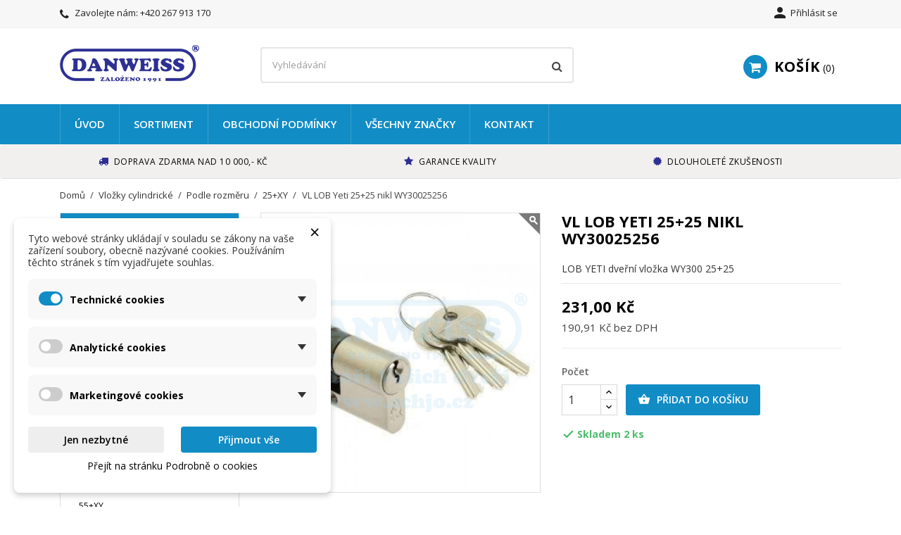

--- FILE ---
content_type: text/html; charset=utf-8
request_url: https://shop.achjo.cz/25/195-vl-lob-yeti-25-nikl-wy30025256-5905452615114.html
body_size: 20709
content:
<!doctype html>
<html lang="cs-CZ">

  <head>
    
      
  <meta charset="utf-8">


  <meta http-equiv="x-ua-compatible" content="ie=edge">



  <title>VL LOB Yeti 25+25 nikl WY30025256</title>
  
    
  
  <meta name="description" content="VL LOB Yeti 25+25 nikl WY30025256">
  <meta name="keywords" content="">
        <link rel="canonical" href="https://shop.achjo.cz/25/195-vl-lob-yeti-25-nikl-wy30025256-5905452615114.html">
    
        

  
    <script type="application/ld+json">
  {
    "@context": "https://schema.org",
    "@type": "Organization",
    "name" : "Danweiss | Doktoři Vašich dveří",
    "url" : "https://shop.achjo.cz/"
         ,"logo": {
        "@type": "ImageObject",
        "url":"https://shop.achjo.cz/img/shopachjocz-logo-1527006063.jpg"
      }
      }
</script>

<script type="application/ld+json">
  {
    "@context": "https://schema.org",
    "@type": "WebPage",
    "isPartOf": {
      "@type": "WebSite",
      "url":  "https://shop.achjo.cz/",
      "name": "Danweiss | Doktoři Vašich dveří"
    },
    "name": "VL LOB Yeti 25+25 nikl WY30025256",
    "url":  "https://shop.achjo.cz/25/195-vl-lob-yeti-25-nikl-wy30025256-5905452615114.html"
  }
</script>


  <script type="application/ld+json">
    {
      "@context": "https://schema.org",
      "@type": "BreadcrumbList",
      "itemListElement": [
                  {
            "@type": "ListItem",
            "position": 1,
            "name": "Domů",
            "item": "https://shop.achjo.cz/"
          },                  {
            "@type": "ListItem",
            "position": 2,
            "name": "Vložky cylindrické",
            "item": "https://shop.achjo.cz/22-vlozky"
          },                  {
            "@type": "ListItem",
            "position": 3,
            "name": "Podle rozměru",
            "item": "https://shop.achjo.cz/24-podle-rozmeru"
          },                  {
            "@type": "ListItem",
            "position": 4,
            "name": "25+XY",
            "item": "https://shop.achjo.cz/34-25"
          },                  {
            "@type": "ListItem",
            "position": 5,
            "name": "VL LOB Yeti 25+25 nikl WY30025256",
            "item": "https://shop.achjo.cz/25/195-vl-lob-yeti-25-nikl-wy30025256-5905452615114.html"
          }              ]
    }
  </script>
  
  
  
  <script type="application/ld+json">
  {
    "@context": "https://schema.org/",
    "@type": "Product",
    "name": "VL LOB Yeti 25+25 nikl WY30025256",
    "description": "VL LOB Yeti 25+25 nikl WY30025256",
    "category": "25+XY",
    "image" :"https://shop.achjo.cz/375-home_default/vl-lob-yeti-25-nikl-wy30025256.jpg",    "sku": "5862",
    "mpn": "5862"
    ,"gtin13": "5905452615114"
        ,
    "brand": {
      "@type": "Brand",
      "name": "LOB s.a."
    }
                ,
    "offers": {
      "@type": "Offer",
      "priceCurrency": "CZK",
      "name": "VL LOB Yeti 25+25 nikl WY30025256",
      "price": "231",
      "url": "https://shop.achjo.cz/25/195-vl-lob-yeti-25-nikl-wy30025256-5905452615114.html",
      "priceValidUntil": "2026-02-03",
              "image": ["https://shop.achjo.cz/375-large_default/vl-lob-yeti-25-nikl-wy30025256.jpg"],
            "sku": "5862",
      "mpn": "5862",
      "gtin13": "5905452615114",                                        "availability": "https://schema.org/InStock",
      "seller": {
        "@type": "Organization",
        "name": "Danweiss | Doktoři Vašich dveří"
      }
    }
      }
</script>

  
  
    
  

  
    <meta property="og:title" content="VL LOB Yeti 25+25 nikl WY30025256" />
    <meta property="og:description" content="VL LOB Yeti 25+25 nikl WY30025256" />
    <meta property="og:url" content="https://shop.achjo.cz/25/195-vl-lob-yeti-25-nikl-wy30025256-5905452615114.html" />
    <meta property="og:site_name" content="Danweiss | Doktoři Vašich dveří" />
        



  <meta name="viewport" content="width=device-width, initial-scale=1">



  <link rel="icon" type="image/vnd.microsoft.icon" href="https://shop.achjo.cz/img/favicon.ico?1527006063">
  <link rel="shortcut icon" type="image/x-icon" href="https://shop.achjo.cz/img/favicon.ico?1527006063">



    <link rel="stylesheet" href="https://shop.achjo.cz/themes/nova/assets/cache/theme-5f720054.css" type="text/css" media="all">
    <link rel="preload" as="font" href="https://shop.achjo.cz/themes/nova/assets/css/MaterialIcons-Regular.woff2" type="font/woff2" crossorigin="anonymous">
    <link rel="preload" as="font" href="https://shop.achjo.cz/themes/nova/assets/css/font-awesome/fonts/fontawesome-webfont.woff2?v=4.7.0" type="font/woff2" crossorigin="anonymous">

            <link rel="preload" href="//fonts.googleapis.com/css?family=Open+Sans:400,300,300italic,400italic,600,600italic,700,700italic&amp;subset=latin,latin-ext" as="style">
        <link href="//fonts.googleapis.com/css?family=Open+Sans:400,300,300italic,400italic,600,600italic,700,700italic&amp;subset=latin,latin-ext" rel="stylesheet">
        



  

  <script type="text/javascript">
        var dm_cookie_html_banner = "<style>\n\n    \/*\n    input:checked + .dm_slider {\n      background-color: #118CC5;\n    }\n\n    input:focus + .dm_slider {\n      box-shadow: 0 0 1px #118CC5;\n    }\n    *\/\n\n    input:checked + .dm_slider {\n        background-color: #118CC5; \/* Oran\u017eov\u00e1 pro aktivn\u00ed stav *\/\n    }\n\n    .dm-cookie-popup-accept-cookies, .dm-cookie-popup-accept-cookies-save-group {\n        background-color: #118CC5;\n        border:1px solid #FAFAFA;\n        color: #FFFFFF;\n    }\n\n    .dm-cookie-popup-accept-cookies:hover {\n        background-color: #2E3192;\n        color: #FFFFFF;\n    }\n\n    .dm-cookie-popup-accept-cookies-save-group:hover {\n        background-color: #2E3192;\n        color: #FFFFFF;\n    }\n\n    .dm-cookie-popup-decline-cookies {\n        background-color: #eeeeee;\n        border:1px solid #eeeeee;\n        color: #000000;\n    }\n\n    .dm-cookie-popup-decline-cookies:hover {\n        background-color: #eeeeee;\n        color: #000000;\n    }\n\n    \n<\/style>\n\n<div id=\"dm-cookie-popup-container\">\n\n    <div class=\"dm-cookie-popup\" style=\"display: none;\">\n\n        <div class=\"dm-cookie-popup-inner\">\n            <div style=\"padding-right: 15px;\" class=\"dm-cookie-popup-left\">\n\n                                    <div class=\"dm-cookie-popup-left\">\n                        <button class=\"dm-cookie-popup-decline-cookies-cancel-screen\">&times;<\/button>\n                \n                <div class=\"dm-cookie-popup-sub-headline\">Tyto webov\u00e9 str\u00e1nky ukl\u00e1daj\u00ed v souladu se z\u00e1kony na va\u0161e za\u0159\u00edzen\u00ed soubory, obecn\u011b naz\u00fdvan\u00e9 cookies. Pou\u017e\u00edv\u00e1n\u00edm t\u011bchto str\u00e1nek s t\u00edm vyjad\u0159ujete souhlas.<\/div>\n            <\/div>\n        <\/div>\n\n        <div class=\"dm-cookie-popup-lower\">\n            <ul class=\"dm_cookies_variant\">\n\n                <li class=\"dm_cookies_variant_item\" onclick=\"toggleCookieSectionNew(this)\">\n                    <span>\n                        <label class=\"switch\">\n                            <input type=\"checkbox\" name=\"dm_cookie_group_default\" id=\"dm_cookie_group_default\" class=\"noUniform\" checked=\"checked\" disabled \/>\n                            <span class=\"dm_slider round\"><\/span>\n                        <\/label>\n                        <span class=\"dm_title_group\" >Technick\u00e9 cookies<\/span>\n                        <span class=\"dm_arrow\" ><\/span>\n                    <\/span>\n                    <p class=\"dm_cookies_more_info\">\n                        Tyto soubory cookie jsou nezbytn\u00e9 pro provoz na\u0161ich slu\u017eeb a nelze je vypnout. Obvykle se nastavuj\u00ed pouze v reakci na va\u0161e akce, jako je nap\u0159\u00edklad vytvo\u0159en\u00ed \u00fa\u010dtu nebo ulo\u017een\u00ed seznamu p\u0159\u00e1n\u00ed na pozd\u011bji.\n                    <\/p>\n                <\/li>\n                \n                <li class=\"dm_cookies_variant_item\" onclick=\"toggleCookieSectionNew(this)\">\n                    <span>\n                        <label class=\"switch\">\n                            <input type=\"checkbox\" name=\"dm_cookie_group_1\" id=\"dm_cookie_group_1\" class=\"noUniform\"  \/>\n                            <span class=\"dm_slider round\"><\/span>\n                        <\/label>\n                        <span class=\"dm_title_group\" >Analytick\u00e9 cookies<\/span>\n                        <span class=\"dm_arrow\" ><\/span>\n                    <\/span>\n                    <p class=\"dm_cookies_more_info\">Tyto soubory cookie n\u00e1m umo\u017e\u0148uj\u00ed po\u010d\u00edtat n\u00e1v\u0161t\u011bvy a provoz, abychom m\u011bli p\u0159ehled o tom, kter\u00e9 str\u00e1nky jsou nejobl\u00edben\u011bj\u0161\u00ed a jak se na na\u0161em webu n\u00e1v\u0161t\u011bvn\u00edci pohybuj\u00ed. Ve\u0161ker\u00e9 informace, kter\u00e9 tyto soubory cookie shroma\u017e\u010fuj\u00ed, jsou agregovan\u00e9, a tedy anonymn\u00ed.<\/p>\n                <\/li>\n\n                <li class=\"dm_cookies_variant_item\" onclick=\"toggleCookieSectionNew(this)\">\n                    <span>\n                        <label class=\"switch\">\n                            <input type=\"checkbox\" name=\"dm_cookie_group_2\" id=\"dm_cookie_group_2\" class=\"noUniform\"  \/>\n                            <span class=\"dm_slider round\"><\/span>\n                        <\/label>\n                        <span class=\"dm_title_group\" >Marketingov\u00e9 cookies<\/span>\n                        <span class=\"dm_arrow\" ><\/span>\n                    <\/span>\n                    <p class=\"dm_cookies_more_info\">Kdy\u017e p\u0159ijmete marketingov\u00e9 soubory cookie, d\u00e1v\u00e1te n\u00e1m souhlas um\u00edstit do va\u0161eho za\u0159\u00edzen\u00ed soubory cookie, kter\u00e9 v\u00e1m poskytnou relevantn\u00ed obsah odpov\u00eddaj\u00edc\u00ed va\u0161im z\u00e1jm\u016fm. Tyto soubory cookie mohou b\u00fdt nastaveny n\u00e1mi nebo na\u0161imi reklamn\u00edmi partnery prost\u0159ednictv\u00edm na\u0161ich str\u00e1nek. Jejich \u00fa\u010delem je vytvo\u0159it profil va\u0161ich z\u00e1jm\u016f a zobrazovat v\u00e1m relevantn\u00ed obsah na na\u0161ich webov\u00fdch str\u00e1nk\u00e1ch i na webov\u00fdch str\u00e1nk\u00e1ch t\u0159et\u00edch stran.<\/p>\n                <\/li>\n\n            <\/ul>\n        <\/div>\n\n        <div class=\"dm-cookie-popup-right\">\n            <div class=\"dm-cookie-popup-buttons\">\n                <button class=\"dm-cookie-popup-decline-cookies\">Jen nezbytn\u00e9<\/button>\n                <button class=\"dm-cookie-popup-accept-cookies\">P\u0159ijmout v\u0161e<\/button>\n                <button class=\"dm-cookie-popup-accept-cookies-save-group\" style=\"display:none\">Ulo\u017eit<\/button>\n            <\/div>\n        <\/div>\n\n        <div class=\"dm-cookie-popup-cms-link\" style=\"margin-top: 10px; display:block;\">\n                            <a href=\"https:\/\/shop.achjo.cz\/content\/6-vse-o-cookies\" class=\"cookie-a\">P\u0159ej\u00edt na str\u00e1nku Podrobn\u011b o cookies<\/a>\n                    <\/div>\n        \n    <\/div>\n<\/div>\n\n";
        var dm_cookies_ajax_consent = "https:\/\/shop.achjo.cz\/module\/dm_cookies\/ajax";
        var dm_cookies_base_url = "https:\/\/shop.achjo.cz\/";
        var dm_cookies_days_expires = 31;
        var dm_cookies_id_guest = 1930795;
        var dm_cookies_position = "bottomleft";
        var dm_cookies_reload = "1";
        var dm_cookies_set_new_type = "footer";
        var dm_heureka_country = "cz";
        var dm_heureka_key = "57CF961625B27E7E2B988504F4A464C0";
        var dm_heureka_odsazeni = 60;
        var dm_heureka_position = 21;
        var prestashop = {"cart":{"products":[],"totals":{"total":{"type":"total","label":"Celkem","amount":0,"value":"0,00\u00a0K\u010d"},"total_including_tax":{"type":"total","label":"Celkem (s DPH)","amount":0,"value":"0,00\u00a0K\u010d"},"total_excluding_tax":{"type":"total","label":"Celkem (bez DPH)","amount":0,"value":"0,00\u00a0K\u010d"}},"subtotals":{"products":{"type":"products","label":"Mezisou\u010det","amount":0,"value":"0,00\u00a0K\u010d"},"discounts":null,"shipping":{"type":"shipping","label":"Doru\u010den\u00ed","amount":0,"value":""},"tax":{"type":"tax","label":"v\u010d. DPH","amount":0,"value":"0,00\u00a0K\u010d"}},"products_count":0,"summary_string":"0 polo\u017eek","vouchers":{"allowed":1,"added":[]},"discounts":[],"minimalPurchase":0,"minimalPurchaseRequired":""},"currency":{"id":1,"name":"\u010cesk\u00e1 koruna","iso_code":"CZK","iso_code_num":"203","sign":"K\u010d"},"customer":{"lastname":null,"firstname":null,"email":null,"birthday":null,"newsletter":null,"newsletter_date_add":null,"optin":null,"website":null,"company":null,"siret":null,"ape":null,"is_logged":false,"gender":{"type":null,"name":null},"addresses":[]},"country":{"id_zone":"1","id_currency":"0","call_prefix":"420","iso_code":"CZ","active":"1","contains_states":"0","need_identification_number":"0","need_zip_code":"1","zip_code_format":"NNN NN","display_tax_label":"1","name":"\u010cesko","id":16},"language":{"name":"\u010ce\u0161tina (Czech)","iso_code":"cs","locale":"cs-CZ","language_code":"cs-CZ","active":"1","is_rtl":"0","date_format_lite":"d.m.Y","date_format_full":"d.m.Y H:i:s","id":1},"page":{"title":"","canonical":"https:\/\/shop.achjo.cz\/25\/195-vl-lob-yeti-25-nikl-wy30025256-5905452615114.html","meta":{"title":"VL LOB Yeti 25+25 nikl WY30025256","description":"VL LOB Yeti 25+25 nikl WY30025256","keywords":"","robots":"index"},"page_name":"product","body_classes":{"lang-cs":true,"lang-rtl":false,"country-CZ":true,"currency-CZK":true,"layout-left-column":true,"page-product":true,"tax-display-enabled":true,"page-customer-account":false,"product-id-195":true,"product-VL LOB Yeti 25+25 nikl WY30025256":true,"product-id-category-34":true,"product-id-manufacturer-3":true,"product-id-supplier-0":true,"product-available-for-order":true},"admin_notifications":[],"password-policy":{"feedbacks":{"0":"Velmi slab\u00e9","1":"Slab\u00e9","2":"Pr\u016fm\u011brn\u00fd","3":"Siln\u00e9","4":"Velmi siln\u00e9","Straight rows of keys are easy to guess":"Skupiny stejn\u00fdch znak\u016f je velmi snadn\u00e9 uhodnout","Short keyboard patterns are easy to guess":"Kr\u00e1tk\u00e9 kombinace znak\u016f lze snadno uhodnout","Use a longer keyboard pattern with more turns":"Pou\u017eijte del\u0161\u00ed kombinace znak\u016f z r\u016fzn\u00fdch \u0159ad kl\u00e1vesnice","Repeats like \"aaa\" are easy to guess":"Opakov\u00e1n\u00ed p\u00edsmen jako \u201eaaa\u201c lze snadno uhodnout","Repeats like \"abcabcabc\" are only slightly harder to guess than \"abc\"":"Opakov\u00e1n\u00ed jako \u201eabcabcabc\u201c nen\u00ed o moc t\u011b\u017e\u0161\u00ed uhodnout ne\u017e \u201eabc\u201c","Sequences like abc or 6543 are easy to guess":"Sekvence znak\u016f jako jsou \"abc\" nebo \"6543\" je snadn\u00e9 uhodnout","Recent years are easy to guess":"P\u0159ede\u0161l\u00e9 roky se daj\u00ed lehce uhodnout","Dates are often easy to guess":"Datumy se daj\u00ed lehce uhodnout","This is a top-10 common password":"Toto je jedno z 10 nejpou\u017e\u00edvan\u011bj\u0161\u00edch hesel","This is a top-100 common password":"Toto je jedno ze 100 nejpou\u017e\u00edvan\u011bj\u0161\u00edch hesel","This is a very common password":"Toto je jedno z nejpou\u017e\u00edvan\u011bj\u0161\u00edch hesel","This is similar to a commonly used password":"Toto heslo je velmi podobn\u00e9 \u010dasto pou\u017e\u00edvan\u00e9mu heslu","A word by itself is easy to guess":"Slovo samo o sob\u011b je snadn\u00e9 uhodnout","Names and surnames by themselves are easy to guess":"Jm\u00e9na a p\u0159\u00edjmen\u00ed jdou snadno uhodnout","Common names and surnames are easy to guess":"B\u011b\u017en\u00e1 jm\u00e9na a p\u0159\u00edjmen\u00ed se daj\u00ed lehce uhodnout","Use a few words, avoid common phrases":"Pou\u017eijte n\u011bkolik slov a vyhn\u011bte se b\u011b\u017en\u00fdm fr\u00e1z\u00edm","No need for symbols, digits, or uppercase letters":"Nen\u00ed t\u0159eba pou\u017e\u00edvat symboly, \u010d\u00edsla nebo velk\u00e1 p\u00edsmena","Avoid repeated words and characters":"Vyhn\u011bte se opakov\u00e1n\u00ed slov a znak\u016f","Avoid sequences":"Vyhn\u011bte se sekvenc\u00edm znak\u016f","Avoid recent years":"Vyhn\u011bte se posledn\u00edm rok\u016fm","Avoid years that are associated with you":"Vyhn\u011bte se rok\u016fm, kter\u00e9 jsou s v\u00e1mi spojen\u00e9","Avoid dates and years that are associated with you":"Vyhn\u011bte se dat\u016fm a rok\u016fm, kter\u00e9 jsou s v\u00e1mi spojen\u00e9","Capitalization doesn't help very much":"Velk\u00e1 p\u00edsmena nemaj\u00ed skoro v\u00fdznam","All-uppercase is almost as easy to guess as all-lowercase":"V\u0161echna velk\u00e1 p\u00edsmena jdou uhodnout stejn\u011b snadno jako v\u0161echna mal\u00e1","Reversed words aren't much harder to guess":"Slova psan\u00e1 pozp\u00e1tku nen\u00ed o moc t\u011b\u017e\u0161\u00ed uhodnout","Predictable substitutions like '@' instead of 'a' don't help very much":"P\u0159edv\u00eddateln\u00e1 nahrazen\u00ed znak\u016f jako \u201e@\u201c m\u00edsto \u201ea\u201c nejsou moc u\u017eite\u010dn\u00e1","Add another word or two. Uncommon words are better.":"P\u0159idejte dal\u0161\u00ed slovo nebo dv\u011b. Lep\u0161\u00ed jsou neobvykl\u00e1 slova."}}},"shop":{"name":"Danweiss | Dokto\u0159i Va\u0161ich dve\u0159\u00ed","logo":"https:\/\/shop.achjo.cz\/img\/shopachjocz-logo-1527006063.jpg","stores_icon":"https:\/\/shop.achjo.cz\/img\/logo_stores.png","favicon":"https:\/\/shop.achjo.cz\/img\/favicon.ico"},"core_js_public_path":"\/themes\/","urls":{"base_url":"https:\/\/shop.achjo.cz\/","current_url":"https:\/\/shop.achjo.cz\/25\/195-vl-lob-yeti-25-nikl-wy30025256-5905452615114.html","shop_domain_url":"https:\/\/shop.achjo.cz","img_ps_url":"https:\/\/shop.achjo.cz\/img\/","img_cat_url":"https:\/\/shop.achjo.cz\/img\/c\/","img_lang_url":"https:\/\/shop.achjo.cz\/img\/l\/","img_prod_url":"https:\/\/shop.achjo.cz\/img\/p\/","img_manu_url":"https:\/\/shop.achjo.cz\/img\/m\/","img_sup_url":"https:\/\/shop.achjo.cz\/img\/su\/","img_ship_url":"https:\/\/shop.achjo.cz\/img\/s\/","img_store_url":"https:\/\/shop.achjo.cz\/img\/st\/","img_col_url":"https:\/\/shop.achjo.cz\/img\/co\/","img_url":"https:\/\/shop.achjo.cz\/themes\/nova\/assets\/img\/","css_url":"https:\/\/shop.achjo.cz\/themes\/nova\/assets\/css\/","js_url":"https:\/\/shop.achjo.cz\/themes\/nova\/assets\/js\/","pic_url":"https:\/\/shop.achjo.cz\/upload\/","theme_assets":"https:\/\/shop.achjo.cz\/themes\/nova\/assets\/","theme_dir":"https:\/\/shop.achjo.cz\/themes\/nova\/","pages":{"address":"https:\/\/shop.achjo.cz\/adresa","addresses":"https:\/\/shop.achjo.cz\/adresy","authentication":"https:\/\/shop.achjo.cz\/p\u0159ihl\u00e1sit","manufacturer":"https:\/\/shop.achjo.cz\/zna\u010dky","cart":"https:\/\/shop.achjo.cz\/kosik","category":"https:\/\/shop.achjo.cz\/index.php?controller=category","cms":"https:\/\/shop.achjo.cz\/index.php?controller=cms","contact":"https:\/\/shop.achjo.cz\/napiste-nam","discount":"https:\/\/shop.achjo.cz\/sleva","guest_tracking":"https:\/\/shop.achjo.cz\/sledovani-objednavky-navstevnika","history":"https:\/\/shop.achjo.cz\/historie-objednavek","identity":"https:\/\/shop.achjo.cz\/Identita","index":"https:\/\/shop.achjo.cz\/","my_account":"https:\/\/shop.achjo.cz\/muj-ucet","order_confirmation":"https:\/\/shop.achjo.cz\/potvrzeni-objednavky","order_detail":"https:\/\/shop.achjo.cz\/index.php?controller=order-detail","order_follow":"https:\/\/shop.achjo.cz\/Sledov\u00e1n\u00ed objedn\u00e1vky","order":"https:\/\/shop.achjo.cz\/objedn\u00e1vku","order_return":"https:\/\/shop.achjo.cz\/index.php?controller=order-return","order_slip":"https:\/\/shop.achjo.cz\/dobropis","pagenotfound":"https:\/\/shop.achjo.cz\/stranka-nenalezena","password":"https:\/\/shop.achjo.cz\/obnova-hesla","pdf_invoice":"https:\/\/shop.achjo.cz\/index.php?controller=pdf-invoice","pdf_order_return":"https:\/\/shop.achjo.cz\/index.php?controller=pdf-order-return","pdf_order_slip":"https:\/\/shop.achjo.cz\/index.php?controller=pdf-order-slip","prices_drop":"https:\/\/shop.achjo.cz\/slevy","product":"https:\/\/shop.achjo.cz\/index.php?controller=product","registration":"https:\/\/shop.achjo.cz\/index.php?controller=registration","search":"https:\/\/shop.achjo.cz\/vyhledavani","sitemap":"https:\/\/shop.achjo.cz\/mapa str\u00e1nek","stores":"https:\/\/shop.achjo.cz\/prodejny","supplier":"https:\/\/shop.achjo.cz\/dodavatele","new_products":"https:\/\/shop.achjo.cz\/novinky","brands":"https:\/\/shop.achjo.cz\/zna\u010dky","register":"https:\/\/shop.achjo.cz\/index.php?controller=registration","order_login":"https:\/\/shop.achjo.cz\/objedn\u00e1vku?login=1"},"alternative_langs":[],"actions":{"logout":"https:\/\/shop.achjo.cz\/?mylogout="},"no_picture_image":{"bySize":{"small_default":{"url":"https:\/\/shop.achjo.cz\/img\/p\/cs-default-small_default.jpg","width":98,"height":98},"cart_default":{"url":"https:\/\/shop.achjo.cz\/img\/p\/cs-default-cart_default.jpg","width":125,"height":125},"home_default":{"url":"https:\/\/shop.achjo.cz\/img\/p\/cs-default-home_default.jpg","width":400,"height":400},"medium_default":{"url":"https:\/\/shop.achjo.cz\/img\/p\/cs-default-medium_default.jpg","width":460,"height":460},"large_default":{"url":"https:\/\/shop.achjo.cz\/img\/p\/cs-default-large_default.jpg","width":1000,"height":1000}},"small":{"url":"https:\/\/shop.achjo.cz\/img\/p\/cs-default-small_default.jpg","width":98,"height":98},"medium":{"url":"https:\/\/shop.achjo.cz\/img\/p\/cs-default-home_default.jpg","width":400,"height":400},"large":{"url":"https:\/\/shop.achjo.cz\/img\/p\/cs-default-large_default.jpg","width":1000,"height":1000},"legend":""}},"configuration":{"display_taxes_label":true,"display_prices_tax_incl":true,"is_catalog":false,"show_prices":true,"opt_in":{"partner":false},"quantity_discount":{"type":"discount","label":"Jednotkov\u00e1 sleva"},"voucher_enabled":1,"return_enabled":0},"field_required":[],"breadcrumb":{"links":[{"title":"Dom\u016f","url":"https:\/\/shop.achjo.cz\/"},{"title":"Vlo\u017eky cylindrick\u00e9","url":"https:\/\/shop.achjo.cz\/22-vlozky"},{"title":"Podle rozm\u011bru","url":"https:\/\/shop.achjo.cz\/24-podle-rozmeru"},{"title":"25+XY","url":"https:\/\/shop.achjo.cz\/34-25"},{"title":"VL LOB Yeti 25+25 nikl WY30025256","url":"https:\/\/shop.achjo.cz\/25\/195-vl-lob-yeti-25-nikl-wy30025256-5905452615114.html"}],"count":5},"link":{"protocol_link":"https:\/\/","protocol_content":"https:\/\/"},"time":1768815294,"static_token":"df706e11fc01b3e4194c1aad6284f398","token":"fa160839288acea303ec1741b2148672","debug":false};
        var psemailsubscription_subscription = "https:\/\/shop.achjo.cz\/module\/ps_emailsubscription\/subscription";
        var wpimageslider_auto = false;
        var wpimageslider_effect = "horizontal";
        var wpimageslider_loop = true;
        var wpimageslider_pause = "6000";
        var wpimageslider_speed = 500;
      </script>



  
    <script data-keepinline="true">

        // GTAG consent
        window.dataLayer = window.dataLayer || [];
        function gtag(){dataLayer.push(arguments);}

        gtag("consent", "default", {
            "ad_storage": "denied",
            "ad_user_data": "denied",
            "ad_personalization": "denied",
            "analytics_storage": "denied"
        });

        
                            
                    gtag("set", "ads_data_redaction", true);
                
                    

        dataLayer.push({
            "event" : "default_consent",
        });

     </script>






    
  <meta property="og:type" content="product">
    <meta property="og:image" content="https://shop.achjo.cz/375-large_default/vl-lob-yeti-25-nikl-wy30025256.jpg">
        <meta property="product:pretax_price:amount" content="190.909091">
    <meta property="product:pretax_price:currency" content="CZK">
    <meta property="product:price:amount" content="231">
    <meta property="product:price:currency" content="CZK">
    
  </head>

  <body id="product" class="lang-cs country-cz currency-czk layout-left-column page-product tax-display-enabled product-id-195 product-vl-lob-yeti-25-25-nikl-wy30025256 product-id-category-34 product-id-manufacturer-3 product-id-supplier-0 product-available-for-order">

    <div id="fb-root"></div>

<script async defer crossorigin="anonymous" src="https://connect.facebook.net/cs_CZ/sdk.js#xfbml=1&version=v12.0" nonce="vMQk3RrC"></script>


    <main id="main-wrap" >      
      
      
              

      <div class="wpmenu-space"></div>

      <header id="header" class="wp-sticky-menu">
        
          
  <div class="header-banner">
    
  </div>



  <nav class="header-nav">
    <div class="container">
        <div class="row">
          <div class="hidden-lg-down">
            <div class="col-md-4 col-xs-12">
              <div id="_desktop_contact_link">
  <div id="contact-link">
        <i class="fa fa-phone"></i>
            Zavolejte nám: <a href='tel:+420267913170'>+420 267 913 170</a>
      </div>
</div>

            </div>
            <div class="col-md-8 right-nav">
                 <div id="_desktop_user_info">
  <div class="user-info">
          <a
        href="https://shop.achjo.cz/přihlásit?back=https%3A%2F%2Fshop.achjo.cz%2F25%2F195-vl-lob-yeti-25-nikl-wy30025256-5905452615114.html"
        title="Přihlášení k vašemu zákaznickému účtu"
        rel="nofollow"
      >
        <i class="material-icons">&#xe7fd;</i>
        <span class="hidden-lg-down">Přihlásit se</span>
      </a>
      </div>
</div>

            </div>
          </div>
          <div class="hidden-xl-up text-sm-center mobile">
              <div class="float-xs-left" id="menu-icon">
                <span></span>
              </div>
              <div class="top-logo" id="_mobile_logo"></div>
              <div class="float-xs-right" id="mobile_search"></div>
              <div class="float-xs-right" id="_mobile_user_info"></div>
              <div class="float-xs-right" id="_mobile_cart"></div>
          </div>
        </div>
    </div>
  </nav>



  <div class="header-top">
    <div class="container">
      <div class="row">
        <div class="col-md-3 hidden-lg-down" id="_desktop_logo">
          <a href="https://shop.achjo.cz/">
            <img class="logo img-responsive" src="https://shop.achjo.cz/img/shopachjocz-logo-1527006063.jpg" alt="Danweiss | Doktoři Vašich dveří">
          </a>
        </div>
            <!-- Block search module TOP -->
<div id="search_widget" class="col-xl-5 col-sm-12 search-widget" data-search-controller-url="//shop.achjo.cz/vyhledavani">
	<form method="get" action="//shop.achjo.cz/vyhledavani">
		<input type="hidden" name="controller" value="search">
		<input type="text" name="s" value="" placeholder="Vyhledávání" aria-label="Vyhledávání">
		<button type="submit">
			<i class="fa fa-search"></i>
		</button>
	</form>
</div>
<!-- /Block search module TOP -->
 <div id="_desktop_cart" class="col-lg-4">
  <div class="blockcart cart-preview wp-expand inactive" data-refresh-url="//shop.achjo.cz/module/ps_shoppingcart/ajax">
    <div class="header">
            
        <i class="fa fa-shopping-cart" aria-hidden="true"></i>
        <span class="hidden-lg-down cart-label">Košík</span>
        <span class="cart-products-count">0</span>
      
      <div class="card cart-summary hidden-xs-up">
        
  <div class="cart-overview js-cart" data-refresh-url="//shop.achjo.cz/kosik?ajax=1&action=refresh">
          <span class="no-items">Ve vašem košíku nejsou žádné další položky</span>
      </div>

        
          
<div class="cart-detailed-totals-top">

  <div class="card-block">
                  <div class="cart-summary-line" id="cart-subtotal-products">
          <span class="label js-subtotal">
                          0 položek
                      </span>
          <span class="value">
            0,00 Kč
          </span>          
        </div>
                                          </div>

  
              

  <hr class="separator">

  
    <div class="card-block cart-summary-totals js-cart-summary-totals">

  
          <div class="cart-summary-line cart-total">
        <span class="label">Celkem&nbsp;(s DPH)</span>
        <span class="value">0,00 Kč</span>
      </div>
      

  
          <div class="cart-summary-line">
        <span class="label sub">vč. DPH:</span>
        <span class="value sub">0,00 Kč</span>
      </div>
      

</div>
  

  <hr class="separator">
</div>

        
        
        <div class="checkout cart-detailed-actions card-block">
          <a rel="nofollow" href="//shop.achjo.cz/kosik?action=show" class="btn btn-primary">Objednávka</a>
        </div>      
      </div>
        
    </div>
  </div>
</div>

            <div class="clearfix"></div>
      </div>
      <div id="mobile_top_menu_wrapper" class="row hidden-xl-up" style="display:none;">
        <div class="js-top-menu mobile" id="_mobile_top_menu"></div>
        <div class="js-top-menu-bottom">
          <div id="_mobile_currency_selector"></div>
          <div id="_mobile_language_selector"></div>
          <div id="_mobile_contact_link"></div>
        </div>
      </div>
    </div>
  
  

<div class="menu-wrapper">
      <div class="menu clearfix js-top-menu hidden-lg-down" id="_desktop_top_menu">
  <div class="container">
        
          <ul class="top-menu" id="top-menu" data-depth="0">
                    <li class="link " id="lnk-uvod">
                          <a
                class="dropdown-item "
                href="http://shop.achjo.cz" data-depth="0"
                              >
                                              Úvod
              </a>
                                            </li>
                    <li class="category " id="category-2">
                          <a
                class="dropdown-item submenu"
                href="https://shop.achjo.cz/" data-depth="0"
                              >
                                                                                    <span class="float-xs-right hidden-xl-up">
                    <span data-target="#top_sub_menu_85295" data-toggle="collapse" class="navbar-toggler collapse-icons">
                      <i class="material-icons add">&#xE313;</i>
                      <i class="material-icons remove">&#xE316;</i>
                    </span>
                  </span>
                                Sortiment
              </a>
                                                <div  class="popover sub-menu js-sub-menu collapse" id="top_sub_menu_85295">
                  
          <ul class="top-menu"  data-depth="1">
                    <li class="category " id="category-13">
                          <a
                class="dropdown-item dropdown-submenu submenu"
                href="https://shop.achjo.cz/13-g-u-bks-kovani" data-depth="1"
                              >
                                                                                    <span class="float-xs-right hidden-xl-up">
                    <span data-target="#top_sub_menu_77285" data-toggle="collapse" class="navbar-toggler collapse-icons">
                      <i class="material-icons add">&#xE313;</i>
                      <i class="material-icons remove">&#xE316;</i>
                    </span>
                  </span>
                                G-U, BKS kování 
              </a>
                                                <div  class="collapse" id="top_sub_menu_77285">
                  
          <ul class="top-menu"  data-depth="2">
                    <li class="category " id="category-53">
                          <a
                class="dropdown-item submenu"
                href="https://shop.achjo.cz/53-zamky-listove-gu" data-depth="2"
                              >
                                                                                    <span class="float-xs-right hidden-xl-up">
                    <span data-target="#top_sub_menu_53594" data-toggle="collapse" class="navbar-toggler collapse-icons">
                      <i class="material-icons add">&#xE313;</i>
                      <i class="material-icons remove">&#xE316;</i>
                    </span>
                  </span>
                                Zámky lištové GU
              </a>
                                                <div  class="collapse" id="top_sub_menu_53594">
                  
          <ul class="top-menu"  data-depth="3">
                    <li class="category " id="category-65">
                          <a
                class="dropdown-item "
                href="https://shop.achjo.cz/65-dorn-33" data-depth="3"
                              >
                                              Dorn 33
              </a>
                                            </li>
                    <li class="category " id="category-66">
                          <a
                class="dropdown-item "
                href="https://shop.achjo.cz/66-dorn-35" data-depth="3"
                              >
                                              Dorn 35
              </a>
                                            </li>
                    <li class="category " id="category-74">
                          <a
                class="dropdown-item "
                href="https://shop.achjo.cz/74-dorn-40" data-depth="3"
                              >
                                              Dorn 40
              </a>
                                            </li>
                    <li class="category " id="category-73">
                          <a
                class="dropdown-item "
                href="https://shop.achjo.cz/73-dorn-45" data-depth="3"
                              >
                                              Dorn 45
              </a>
                                            </li>
                    <li class="category " id="category-72">
                          <a
                class="dropdown-item "
                href="https://shop.achjo.cz/72-dorn-50" data-depth="3"
                              >
                                              Dorn 50
              </a>
                                            </li>
                    <li class="category " id="category-71">
                          <a
                class="dropdown-item "
                href="https://shop.achjo.cz/71-dorn-55" data-depth="3"
                              >
                                              Dorn 55
              </a>
                                            </li>
                    <li class="category " id="category-70">
                          <a
                class="dropdown-item "
                href="https://shop.achjo.cz/70-dorn-65" data-depth="3"
                              >
                                              Dorn 65
              </a>
                                            </li>
                    <li class="category " id="category-69">
                          <a
                class="dropdown-item "
                href="https://shop.achjo.cz/69-dorn-80" data-depth="3"
                              >
                                              Dorn 80
              </a>
                                            </li>
              </ul>
    
              </div>
                          </li>
                    <li class="category " id="category-95">
                          <a
                class="dropdown-item "
                href="https://shop.achjo.cz/95-panikove-zamky" data-depth="2"
                              >
                                              Panikové zámky
              </a>
                                            </li>
                    <li class="category " id="category-49">
                          <a
                class="dropdown-item submenu"
                href="https://shop.achjo.cz/49-protiplechy" data-depth="2"
                              >
                                                                                    <span class="float-xs-right hidden-xl-up">
                    <span data-target="#top_sub_menu_30400" data-toggle="collapse" class="navbar-toggler collapse-icons">
                      <i class="material-icons add">&#xE313;</i>
                      <i class="material-icons remove">&#xE316;</i>
                    </span>
                  </span>
                                Protiplechy
              </a>
                                                <div  class="collapse" id="top_sub_menu_30400">
                  
          <ul class="top-menu"  data-depth="3">
                    <li class="category " id="category-117">
                          <a
                class="dropdown-item "
                href="https://shop.achjo.cz/117-parove" data-depth="3"
                              >
                                              Párové
              </a>
                                            </li>
                    <li class="category " id="category-118">
                          <a
                class="dropdown-item "
                href="https://shop.achjo.cz/118-stredove" data-depth="3"
                              >
                                              Středové
              </a>
                                            </li>
              </ul>
    
              </div>
                          </li>
                    <li class="category " id="category-54">
                          <a
                class="dropdown-item submenu"
                href="https://shop.achjo.cz/54-okna-balkony" data-depth="2"
                              >
                                                                                    <span class="float-xs-right hidden-xl-up">
                    <span data-target="#top_sub_menu_16112" data-toggle="collapse" class="navbar-toggler collapse-icons">
                      <i class="material-icons add">&#xE313;</i>
                      <i class="material-icons remove">&#xE316;</i>
                    </span>
                  </span>
                                Okna, balkony
              </a>
                                                <div  class="collapse" id="top_sub_menu_16112">
                  
          <ul class="top-menu"  data-depth="3">
                    <li class="category " id="category-76">
                          <a
                class="dropdown-item "
                href="https://shop.achjo.cz/76-balkonove-zapadky" data-depth="3"
                              >
                                              Balkonové západky
              </a>
                                            </li>
                    <li class="category " id="category-77">
                          <a
                class="dropdown-item "
                href="https://shop.achjo.cz/77-rohove-prechody" data-depth="3"
                              >
                                              Rohové přechody
              </a>
                                            </li>
                    <li class="category " id="category-78">
                          <a
                class="dropdown-item "
                href="https://shop.achjo.cz/78-okenni-panty" data-depth="3"
                              >
                                              Okenní panty
              </a>
                                            </li>
                    <li class="category " id="category-79">
                          <a
                class="dropdown-item "
                href="https://shop.achjo.cz/79-os-prevody" data-depth="3"
                              >
                                              Osové převody
              </a>
                                            </li>
                    <li class="category " id="category-120">
                          <a
                class="dropdown-item "
                href="https://shop.achjo.cz/120-protiplechy-2" data-depth="3"
                              >
                                              Protiplechy
              </a>
                                            </li>
              </ul>
    
              </div>
                          </li>
                    <li class="category " id="category-80">
                          <a
                class="dropdown-item "
                href="https://shop.achjo.cz/80-posuvne-a-zdvihoposuvne-systemy" data-depth="2"
                              >
                                              Posuvné a zdvihoposuvné systémy
              </a>
                                            </li>
              </ul>
    
              </div>
                          </li>
                    <li class="category " id="category-22">
                          <a
                class="dropdown-item dropdown-submenu submenu"
                href="https://shop.achjo.cz/22-vlozky" data-depth="1"
                              >
                                                                                    <span class="float-xs-right hidden-xl-up">
                    <span data-target="#top_sub_menu_2865" data-toggle="collapse" class="navbar-toggler collapse-icons">
                      <i class="material-icons add">&#xE313;</i>
                      <i class="material-icons remove">&#xE316;</i>
                    </span>
                  </span>
                                Vložky cylindrické
              </a>
                                                <div  class="collapse" id="top_sub_menu_2865">
                  
          <ul class="top-menu"  data-depth="2">
                    <li class="category " id="category-24">
                          <a
                class="dropdown-item submenu"
                href="https://shop.achjo.cz/24-podle-rozmeru" data-depth="2"
                              >
                                                                                    <span class="float-xs-right hidden-xl-up">
                    <span data-target="#top_sub_menu_30515" data-toggle="collapse" class="navbar-toggler collapse-icons">
                      <i class="material-icons add">&#xE313;</i>
                      <i class="material-icons remove">&#xE316;</i>
                    </span>
                  </span>
                                Podle rozměru
              </a>
                                                <div  class="collapse" id="top_sub_menu_30515">
                  
          <ul class="top-menu"  data-depth="3">
                    <li class="category " id="category-35">
                          <a
                class="dropdown-item "
                href="https://shop.achjo.cz/35-20" data-depth="3"
                              >
                                              20+XY
              </a>
                                            </li>
                    <li class="category " id="category-34">
                          <a
                class="dropdown-item "
                href="https://shop.achjo.cz/34-25" data-depth="3"
                              >
                                              25+XY
              </a>
                                            </li>
                    <li class="category " id="category-33">
                          <a
                class="dropdown-item "
                href="https://shop.achjo.cz/33-27-xy" data-depth="3"
                              >
                                              27+XY
              </a>
                                            </li>
                    <li class="category " id="category-27">
                          <a
                class="dropdown-item "
                href="https://shop.achjo.cz/27-29-xy-30-xy-31-xy" data-depth="3"
                              >
                                              29+XY, 30+XY, 31+XY
              </a>
                                            </li>
                    <li class="category " id="category-28">
                          <a
                class="dropdown-item "
                href="https://shop.achjo.cz/28-35-xy" data-depth="3"
                              >
                                              35+XY
              </a>
                                            </li>
                    <li class="category " id="category-29">
                          <a
                class="dropdown-item "
                href="https://shop.achjo.cz/29-40-xy" data-depth="3"
                              >
                                              40+XY
              </a>
                                            </li>
                    <li class="category " id="category-30">
                          <a
                class="dropdown-item "
                href="https://shop.achjo.cz/30-45-xy" data-depth="3"
                              >
                                              45+XY
              </a>
                                            </li>
                    <li class="category " id="category-31">
                          <a
                class="dropdown-item "
                href="https://shop.achjo.cz/31-50-xy" data-depth="3"
                              >
                                              50+XY
              </a>
                                            </li>
                    <li class="category " id="category-32">
                          <a
                class="dropdown-item "
                href="https://shop.achjo.cz/32-55-xy" data-depth="3"
                              >
                                              55+XY
              </a>
                                            </li>
                    <li class="category " id="category-36">
                          <a
                class="dropdown-item "
                href="https://shop.achjo.cz/36-pulvlozky" data-depth="3"
                              >
                                              Půlvložky
              </a>
                                            </li>
              </ul>
    
              </div>
                          </li>
                    <li class="category " id="category-26">
                          <a
                class="dropdown-item submenu"
                href="https://shop.achjo.cz/26-podle-bezpecnosti" data-depth="2"
                              >
                                                                                    <span class="float-xs-right hidden-xl-up">
                    <span data-target="#top_sub_menu_3970" data-toggle="collapse" class="navbar-toggler collapse-icons">
                      <i class="material-icons add">&#xE313;</i>
                      <i class="material-icons remove">&#xE316;</i>
                    </span>
                  </span>
                                Podle Bezpečnosti
              </a>
                                                <div  class="collapse" id="top_sub_menu_3970">
                  
          <ul class="top-menu"  data-depth="3">
                    <li class="category " id="category-39">
                          <a
                class="dropdown-item "
                href="https://shop.achjo.cz/39-bez-certifikace" data-depth="3"
                              >
                                              Bez certifikace
              </a>
                                            </li>
                    <li class="category " id="category-38">
                          <a
                class="dropdown-item "
                href="https://shop.achjo.cz/38-bezpecnostni-trida-2" data-depth="3"
                              >
                                              Bezpečnostní třída 2.
              </a>
                                            </li>
                    <li class="category " id="category-37">
                          <a
                class="dropdown-item "
                href="https://shop.achjo.cz/37-bezpecnostni-trida-3" data-depth="3"
                              >
                                              Bezpečnostní třída 3.
              </a>
                                            </li>
                    <li class="category " id="category-40">
                          <a
                class="dropdown-item "
                href="https://shop.achjo.cz/40-bezpecnostni-trida-4" data-depth="3"
                              >
                                              Bezpečnostní třída 4.
              </a>
                                            </li>
              </ul>
    
              </div>
                          </li>
                    <li class="category " id="category-23">
                          <a
                class="dropdown-item "
                href="https://shop.achjo.cz/23-do-pridavnych-zamku" data-depth="2"
                              >
                                              Do přídavných zámků
              </a>
                                            </li>
                    <li class="category " id="category-25">
                          <a
                class="dropdown-item "
                href="https://shop.achjo.cz/25-zahranicni-certifikace" data-depth="2"
                              >
                                              Zahraniční certifikace
              </a>
                                            </li>
              </ul>
    
              </div>
                          </li>
                    <li class="category " id="category-12">
                          <a
                class="dropdown-item dropdown-submenu submenu"
                href="https://shop.achjo.cz/12-kliky-a-kovani" data-depth="1"
                              >
                                                                                    <span class="float-xs-right hidden-xl-up">
                    <span data-target="#top_sub_menu_71925" data-toggle="collapse" class="navbar-toggler collapse-icons">
                      <i class="material-icons add">&#xE313;</i>
                      <i class="material-icons remove">&#xE316;</i>
                    </span>
                  </span>
                                Kliky a kování
              </a>
                                                <div  class="collapse" id="top_sub_menu_71925">
                  
          <ul class="top-menu"  data-depth="2">
                    <li class="category " id="category-56">
                          <a
                class="dropdown-item "
                href="https://shop.achjo.cz/56-bezpecnostni-fdb" data-depth="2"
                              >
                                              Bezpečnostní
              </a>
                                            </li>
                    <li class="category " id="category-57">
                          <a
                class="dropdown-item "
                href="https://shop.achjo.cz/57-vnitrni" data-depth="2"
                              >
                                              Vnitřní
              </a>
                                            </li>
                    <li class="category " id="category-55">
                          <a
                class="dropdown-item "
                href="https://shop.achjo.cz/55-okenni-kliky" data-depth="2"
                              >
                                              Okenní kliky
              </a>
                                            </li>
                    <li class="category " id="category-111">
                          <a
                class="dropdown-item "
                href="https://shop.achjo.cz/111-specialni" data-depth="2"
                              >
                                              Speciální
              </a>
                                            </li>
                    <li class="category " id="category-112">
                          <a
                class="dropdown-item "
                href="https://shop.achjo.cz/112-prislusenstvi" data-depth="2"
                              >
                                              Čtyřhrany
              </a>
                                            </li>
                    <li class="category " id="category-116">
                          <a
                class="dropdown-item "
                href="https://shop.achjo.cz/116-nahradni-dily" data-depth="2"
                              >
                                              Náhradní díly
              </a>
                                            </li>
              </ul>
    
              </div>
                          </li>
                    <li class="category " id="category-15">
                          <a
                class="dropdown-item dropdown-submenu submenu"
                href="https://shop.achjo.cz/15-zadlabaci-zamky" data-depth="1"
                              >
                                                                                    <span class="float-xs-right hidden-xl-up">
                    <span data-target="#top_sub_menu_6126" data-toggle="collapse" class="navbar-toggler collapse-icons">
                      <i class="material-icons add">&#xE313;</i>
                      <i class="material-icons remove">&#xE316;</i>
                    </span>
                  </span>
                                Zadlabací zámky
              </a>
                                                <div  class="collapse" id="top_sub_menu_6126">
                  
          <ul class="top-menu"  data-depth="2">
                    <li class="category " id="category-51">
                          <a
                class="dropdown-item submenu"
                href="https://shop.achjo.cz/51-podle-roztece" data-depth="2"
                              >
                                                                                    <span class="float-xs-right hidden-xl-up">
                    <span data-target="#top_sub_menu_14007" data-toggle="collapse" class="navbar-toggler collapse-icons">
                      <i class="material-icons add">&#xE313;</i>
                      <i class="material-icons remove">&#xE316;</i>
                    </span>
                  </span>
                                Podle rozteče
              </a>
                                                <div  class="collapse" id="top_sub_menu_14007">
                  
          <ul class="top-menu"  data-depth="3">
                    <li class="category " id="category-91">
                          <a
                class="dropdown-item "
                href="https://shop.achjo.cz/91-72" data-depth="3"
                              >
                                              72
              </a>
                                            </li>
                    <li class="category " id="category-114">
                          <a
                class="dropdown-item "
                href="https://shop.achjo.cz/114-85" data-depth="3"
                              >
                                              85
              </a>
                                            </li>
                    <li class="category " id="category-90">
                          <a
                class="dropdown-item "
                href="https://shop.achjo.cz/90-90" data-depth="3"
                              >
                                              90
              </a>
                                            </li>
                    <li class="category " id="category-89">
                          <a
                class="dropdown-item "
                href="https://shop.achjo.cz/89-92" data-depth="3"
                              >
                                              92
              </a>
                                            </li>
              </ul>
    
              </div>
                          </li>
                    <li class="category " id="category-50">
                          <a
                class="dropdown-item submenu"
                href="https://shop.achjo.cz/50-podle-dormass" data-depth="2"
                              >
                                                                                    <span class="float-xs-right hidden-xl-up">
                    <span data-target="#top_sub_menu_72411" data-toggle="collapse" class="navbar-toggler collapse-icons">
                      <i class="material-icons add">&#xE313;</i>
                      <i class="material-icons remove">&#xE316;</i>
                    </span>
                  </span>
                                Podle Dornmass (Backset)
              </a>
                                                <div  class="collapse" id="top_sub_menu_72411">
                  
          <ul class="top-menu"  data-depth="3">
                    <li class="category " id="category-88">
                          <a
                class="dropdown-item "
                href="https://shop.achjo.cz/88-20-45" data-depth="3"
                              >
                                              20-24
              </a>
                                            </li>
                    <li class="category " id="category-103">
                          <a
                class="dropdown-item "
                href="https://shop.achjo.cz/103-25-nmd" data-depth="3"
                              >
                                              25
              </a>
                                            </li>
                    <li class="category " id="category-102">
                          <a
                class="dropdown-item "
                href="https://shop.achjo.cz/102-30" data-depth="3"
                              >
                                              30
              </a>
                                            </li>
                    <li class="category " id="category-101">
                          <a
                class="dropdown-item "
                href="https://shop.achjo.cz/101-33-35" data-depth="3"
                              >
                                              33-35
              </a>
                                            </li>
                    <li class="category " id="category-100">
                          <a
                class="dropdown-item "
                href="https://shop.achjo.cz/100-40" data-depth="3"
                              >
                                              40
              </a>
                                            </li>
                    <li class="category " id="category-99">
                          <a
                class="dropdown-item "
                href="https://shop.achjo.cz/99-45" data-depth="3"
                              >
                                              45
              </a>
                                            </li>
                    <li class="category " id="category-98">
                          <a
                class="dropdown-item "
                href="https://shop.achjo.cz/98-50" data-depth="3"
                              >
                                              50
              </a>
                                            </li>
                    <li class="category " id="category-97">
                          <a
                class="dropdown-item "
                href="https://shop.achjo.cz/97-55" data-depth="3"
                              >
                                              55
              </a>
                                            </li>
                    <li class="category " id="category-96">
                          <a
                class="dropdown-item "
                href="https://shop.achjo.cz/96-60" data-depth="3"
                              >
                                              60
              </a>
                                            </li>
                    <li class="category " id="category-106">
                          <a
                class="dropdown-item "
                href="https://shop.achjo.cz/106-65-100" data-depth="3"
                              >
                                              65-100
              </a>
                                            </li>
              </ul>
    
              </div>
                          </li>
                    <li class="category " id="category-52">
                          <a
                class="dropdown-item submenu"
                href="https://shop.achjo.cz/52-samozamykaci" data-depth="2"
                              >
                                                                                    <span class="float-xs-right hidden-xl-up">
                    <span data-target="#top_sub_menu_72503" data-toggle="collapse" class="navbar-toggler collapse-icons">
                      <i class="material-icons add">&#xE313;</i>
                      <i class="material-icons remove">&#xE316;</i>
                    </span>
                  </span>
                                Samozamykací
              </a>
                                                <div  class="collapse" id="top_sub_menu_72503">
                  
          <ul class="top-menu"  data-depth="3">
                    <li class="category " id="category-94">
                          <a
                class="dropdown-item "
                href="https://shop.achjo.cz/94-mechanicke-magneticke" data-depth="3"
                              >
                                              Mechanické
              </a>
                                            </li>
                    <li class="category " id="category-119">
                          <a
                class="dropdown-item "
                href="https://shop.achjo.cz/119-magneticke" data-depth="3"
                              >
                                              Magnetické
              </a>
                                            </li>
                    <li class="category " id="category-93">
                          <a
                class="dropdown-item "
                href="https://shop.achjo.cz/93-elektromechanicke" data-depth="3"
                              >
                                              Elektromechanické
              </a>
                                            </li>
                    <li class="category " id="category-92">
                          <a
                class="dropdown-item "
                href="https://shop.achjo.cz/92-elektromotoricke" data-depth="3"
                              >
                                              Elektromotorické
              </a>
                                            </li>
              </ul>
    
              </div>
                          </li>
                    <li class="category " id="category-16">
                          <a
                class="dropdown-item "
                href="https://shop.achjo.cz/16-listove-zamky-vicebodove" data-depth="2"
                              >
                                              Lištové zámky vícebodové
              </a>
                                            </li>
                    <li class="category " id="category-75">
                          <a
                class="dropdown-item "
                href="https://shop.achjo.cz/75-protiplechy-xrk" data-depth="2"
                              >
                                              Protiplechy
              </a>
                                            </li>
              </ul>
    
              </div>
                          </li>
                    <li class="category " id="category-21">
                          <a
                class="dropdown-item dropdown-submenu submenu"
                href="https://shop.achjo.cz/21-pridavne-zamky-a-zavory" data-depth="1"
                              >
                                                                                    <span class="float-xs-right hidden-xl-up">
                    <span data-target="#top_sub_menu_23441" data-toggle="collapse" class="navbar-toggler collapse-icons">
                      <i class="material-icons add">&#xE313;</i>
                      <i class="material-icons remove">&#xE316;</i>
                    </span>
                  </span>
                                Přídavné zámky 
              </a>
                                                <div  class="collapse" id="top_sub_menu_23441">
                  
          <ul class="top-menu"  data-depth="2">
                    <li class="category " id="category-61">
                          <a
                class="dropdown-item "
                href="https://shop.achjo.cz/61-pridavne-zamky" data-depth="2"
                              >
                                              Povrchové
              </a>
                                            </li>
                    <li class="category " id="category-62">
                          <a
                class="dropdown-item "
                href="https://shop.achjo.cz/62-zavory" data-depth="2"
                              >
                                              Zadlabané
              </a>
                                            </li>
              </ul>
    
              </div>
                          </li>
                    <li class="category " id="category-17">
                          <a
                class="dropdown-item dropdown-submenu submenu"
                href="https://shop.achjo.cz/17-visaci-zamky" data-depth="1"
                              >
                                                                                    <span class="float-xs-right hidden-xl-up">
                    <span data-target="#top_sub_menu_96818" data-toggle="collapse" class="navbar-toggler collapse-icons">
                      <i class="material-icons add">&#xE313;</i>
                      <i class="material-icons remove">&#xE316;</i>
                    </span>
                  </span>
                                Visací zámky
              </a>
                                                <div  class="collapse" id="top_sub_menu_96818">
                  
          <ul class="top-menu"  data-depth="2">
                    <li class="category " id="category-41">
                          <a
                class="dropdown-item "
                href="https://shop.achjo.cz/41-bezpecnostni" data-depth="2"
                              >
                                              Bezpečnostní
              </a>
                                            </li>
                    <li class="category " id="category-46">
                          <a
                class="dropdown-item "
                href="https://shop.achjo.cz/46-podkovy-u" data-depth="2"
                              >
                                              Podkovy U
              </a>
                                            </li>
                    <li class="category " id="category-43">
                          <a
                class="dropdown-item "
                href="https://shop.achjo.cz/43-standard" data-depth="2"
                              >
                                              Standard
              </a>
                                            </li>
                    <li class="category " id="category-45">
                          <a
                class="dropdown-item "
                href="https://shop.achjo.cz/45-stredni-skrinka" data-depth="2"
                              >
                                              Střední (skříňka)
              </a>
                                            </li>
                    <li class="category " id="category-42">
                          <a
                class="dropdown-item "
                href="https://shop.achjo.cz/42-male-kufry" data-depth="2"
                              >
                                              Malé (kufry)
              </a>
                                            </li>
                    <li class="category " id="category-47">
                          <a
                class="dropdown-item "
                href="https://shop.achjo.cz/47-ciselne" data-depth="2"
                              >
                                              Číselné
              </a>
                                            </li>
                    <li class="category " id="category-44">
                          <a
                class="dropdown-item "
                href="https://shop.achjo.cz/44-na-moto-kolo" data-depth="2"
                              >
                                              Na moto-kolo 
              </a>
                                            </li>
                    <li class="category " id="category-113">
                          <a
                class="dropdown-item "
                href="https://shop.achjo.cz/113-petlice" data-depth="2"
                              >
                                              Petlice
              </a>
                                            </li>
              </ul>
    
              </div>
                          </li>
                    <li class="category " id="category-107">
                          <a
                class="dropdown-item dropdown-submenu submenu"
                href="https://shop.achjo.cz/107-klice-a-prislusenstvi" data-depth="1"
                              >
                                                                                    <span class="float-xs-right hidden-xl-up">
                    <span data-target="#top_sub_menu_28644" data-toggle="collapse" class="navbar-toggler collapse-icons">
                      <i class="material-icons add">&#xE313;</i>
                      <i class="material-icons remove">&#xE316;</i>
                    </span>
                  </span>
                                Klíče a příslušenství 
              </a>
                                                <div  class="collapse" id="top_sub_menu_28644">
                  
          <ul class="top-menu"  data-depth="2">
                    <li class="category " id="category-121">
                          <a
                class="dropdown-item "
                href="https://shop.achjo.cz/121-autoklice" data-depth="2"
                              >
                                              Autoklíče
              </a>
                                            </li>
                    <li class="category " id="category-122">
                          <a
                class="dropdown-item "
                href="https://shop.achjo.cz/122-motoklice" data-depth="2"
                              >
                                              Motoklíče
              </a>
                                            </li>
                    <li class="category " id="category-115">
                          <a
                class="dropdown-item "
                href="https://shop.achjo.cz/115-klice" data-depth="2"
                              >
                                              Klíče
              </a>
                                            </li>
                    <li class="category " id="category-110">
                          <a
                class="dropdown-item "
                href="https://shop.achjo.cz/110-rozlisovace" data-depth="2"
                              >
                                              Rozlišovače
              </a>
                                            </li>
                    <li class="category " id="category-108">
                          <a
                class="dropdown-item "
                href="https://shop.achjo.cz/108-privesky" data-depth="2"
                              >
                                              Přívěšky
              </a>
                                            </li>
              </ul>
    
              </div>
                          </li>
                    <li class="category " id="category-11">
                          <a
                class="dropdown-item dropdown-submenu submenu"
                href="https://shop.achjo.cz/11-kukatka-stavece-a-ostatni-prislusenstvi" data-depth="1"
                              >
                                                                                    <span class="float-xs-right hidden-xl-up">
                    <span data-target="#top_sub_menu_96965" data-toggle="collapse" class="navbar-toggler collapse-icons">
                      <i class="material-icons add">&#xE313;</i>
                      <i class="material-icons remove">&#xE316;</i>
                    </span>
                  </span>
                                Dveřní příslušenství  
              </a>
                                                <div  class="collapse" id="top_sub_menu_96965">
                  
          <ul class="top-menu"  data-depth="2">
                    <li class="category " id="category-58">
                          <a
                class="dropdown-item "
                href="https://shop.achjo.cz/58-kukatka" data-depth="2"
                              >
                                              Kukátka
              </a>
                                            </li>
                    <li class="category " id="category-60">
                          <a
                class="dropdown-item "
                href="https://shop.achjo.cz/60-ostatni" data-depth="2"
                              >
                                              Ostatní
              </a>
                                            </li>
                    <li class="category " id="category-68">
                          <a
                class="dropdown-item "
                href="https://shop.achjo.cz/68-elektricke-otvirace" data-depth="2"
                              >
                                              Elektrické otvírače
              </a>
                                            </li>
                    <li class="category " id="category-59">
                          <a
                class="dropdown-item "
                href="https://shop.achjo.cz/59-stavece" data-depth="2"
                              >
                                              Stavěče
              </a>
                                            </li>
              </ul>
    
              </div>
                          </li>
                    <li class="category " id="category-20">
                          <a
                class="dropdown-item dropdown-submenu "
                href="https://shop.achjo.cz/20-nabytkove-a-schrankove-zamky" data-depth="1"
                              >
                                              Nábytkové a schránkové zámky
              </a>
                                            </li>
                    <li class="category " id="category-14">
                          <a
                class="dropdown-item dropdown-submenu submenu"
                href="https://shop.achjo.cz/14-elektronicke-pristupy" data-depth="1"
                              >
                                                                                    <span class="float-xs-right hidden-xl-up">
                    <span data-target="#top_sub_menu_95880" data-toggle="collapse" class="navbar-toggler collapse-icons">
                      <i class="material-icons add">&#xE313;</i>
                      <i class="material-icons remove">&#xE316;</i>
                    </span>
                  </span>
                                Elektronické přístupy
              </a>
                                                <div  class="collapse" id="top_sub_menu_95880">
                  
          <ul class="top-menu"  data-depth="2">
                    <li class="category " id="category-81">
                          <a
                class="dropdown-item "
                href="https://shop.achjo.cz/81-smartair-nahradni-dily" data-depth="2"
                              >
                                              SmartAir Náhradní díly
              </a>
                                            </li>
                    <li class="category " id="category-82">
                          <a
                class="dropdown-item "
                href="https://shop.achjo.cz/82-smartair" data-depth="2"
                              >
                                              SmartAir
              </a>
                                            </li>
                    <li class="category " id="category-83">
                          <a
                class="dropdown-item "
                href="https://shop.achjo.cz/83-13-56-mhz-mifare" data-depth="2"
                              >
                                              13,56 MHz Mifare
              </a>
                                            </li>
                    <li class="category " id="category-84">
                          <a
                class="dropdown-item "
                href="https://shop.achjo.cz/84-125khz" data-depth="2"
                              >
                                              125kHz
              </a>
                                            </li>
                    <li class="category " id="category-85">
                          <a
                class="dropdown-item "
                href="https://shop.achjo.cz/85-uhf" data-depth="2"
                              >
                                              UHF
              </a>
                                            </li>
                    <li class="category " id="category-86">
                          <a
                class="dropdown-item "
                href="https://shop.achjo.cz/86-kodove" data-depth="2"
                              >
                                              Kódové
              </a>
                                            </li>
                    <li class="category " id="category-104">
                          <a
                class="dropdown-item "
                href="https://shop.achjo.cz/104-pruchodky" data-depth="2"
                              >
                                              Průchodky
              </a>
                                            </li>
                    <li class="category " id="category-105">
                          <a
                class="dropdown-item "
                href="https://shop.achjo.cz/105-ostatni-vbo" data-depth="2"
                              >
                                              Ostatní
              </a>
                                            </li>
              </ul>
    
              </div>
                          </li>
                    <li class="category " id="category-19">
                          <a
                class="dropdown-item dropdown-submenu submenu"
                href="https://shop.achjo.cz/19-vychytavky" data-depth="1"
                              >
                                                                                    <span class="float-xs-right hidden-xl-up">
                    <span data-target="#top_sub_menu_28086" data-toggle="collapse" class="navbar-toggler collapse-icons">
                      <i class="material-icons add">&#xE313;</i>
                      <i class="material-icons remove">&#xE316;</i>
                    </span>
                  </span>
                                Vychytávky
              </a>
                                                <div  class="collapse" id="top_sub_menu_28086">
                  
          <ul class="top-menu"  data-depth="2">
                    <li class="category " id="category-10">
                          <a
                class="dropdown-item "
                href="https://shop.achjo.cz/10-naradi-a-pripravky" data-depth="2"
                              >
                                              Nářadí a přípravky
              </a>
                                            </li>
                    <li class="category " id="category-18">
                          <a
                class="dropdown-item "
                href="https://shop.achjo.cz/18-vlastni-vyroba" data-depth="2"
                              >
                                              Vlastní výroba
              </a>
                                            </li>
              </ul>
    
              </div>
                          </li>
                    <li class="category " id="category-67">
                          <a
                class="dropdown-item dropdown-submenu "
                href="https://shop.achjo.cz/67-vyprodej" data-depth="1"
                              >
                                              Výprodej
              </a>
                                            </li>
              </ul>
    
              </div>
                          </li>
                    <li class="cms-page " id="cms-page-3">
                          <a
                class="dropdown-item "
                href="https://shop.achjo.cz/content/3-obchodni-podminky" data-depth="0"
                              >
                                              Obchodní podmínky
              </a>
                                            </li>
                    <li class="manufacturers " id="manufacturers">
                          <a
                class="dropdown-item submenu"
                href="https://shop.achjo.cz/značky" data-depth="0"
                              >
                                                                                    <span class="float-xs-right hidden-xl-up">
                    <span data-target="#top_sub_menu_75236" data-toggle="collapse" class="navbar-toggler collapse-icons">
                      <i class="material-icons add">&#xE313;</i>
                      <i class="material-icons remove">&#xE316;</i>
                    </span>
                  </span>
                                Všechny značky
              </a>
                                                <div  class="popover sub-menu js-sub-menu collapse" id="top_sub_menu_75236">
                  
          <ul class="top-menu"  data-depth="1">
                    <li class="manufacturer " id="manufacturer-10">
                          <a
                class="dropdown-item dropdown-submenu "
                href="https://shop.achjo.cz/10_abus" data-depth="1"
                              >
                                              ABUS
              </a>
                                            </li>
                    <li class="manufacturer " id="manufacturer-8">
                          <a
                class="dropdown-item dropdown-submenu "
                href="https://shop.achjo.cz/8_assa-abloy" data-depth="1"
                              >
                                              ASSA ABLOY
              </a>
                                            </li>
                    <li class="manufacturer " id="manufacturer-11">
                          <a
                class="dropdown-item dropdown-submenu "
                href="https://shop.achjo.cz/11_evva" data-depth="1"
                              >
                                              EVVA
              </a>
                                            </li>
                    <li class="manufacturer " id="manufacturer-5">
                          <a
                class="dropdown-item dropdown-submenu "
                href="https://shop.achjo.cz/5_fab" data-depth="1"
                              >
                                              FAB
              </a>
                                            </li>
                    <li class="manufacturer " id="manufacturer-7">
                          <a
                class="dropdown-item dropdown-submenu "
                href="https://shop.achjo.cz/7_gu" data-depth="1"
                              >
                                              GU
              </a>
                                            </li>
                    <li class="manufacturer " id="manufacturer-9">
                          <a
                class="dropdown-item dropdown-submenu "
                href="https://shop.achjo.cz/9_hoppe" data-depth="1"
                              >
                                              Hoppe
              </a>
                                            </li>
                    <li class="manufacturer " id="manufacturer-3">
                          <a
                class="dropdown-item dropdown-submenu "
                href="https://shop.achjo.cz/3_lob-sa" data-depth="1"
                              >
                                              LOB s.a.
              </a>
                                            </li>
                    <li class="manufacturer " id="manufacturer-4">
                          <a
                class="dropdown-item dropdown-submenu "
                href="https://shop.achjo.cz/4_mul-t-lock" data-depth="1"
                              >
                                              MUL-T-LOCK
              </a>
                                            </li>
              </ul>
    
              </div>
                          </li>
                    <li class="link " id="lnk-kontakt">
                          <a
                class="dropdown-item "
                href="http://achjo.cz/kontakt" data-depth="0"
                 target="_blank"               >
                                              Kontakt
              </a>
                                            </li>
              </ul>
    
      <div class="clearfix"></div>
  </div>
  </div>

</div>

  
  <section id="wpblockiconsmodule" class="clearfix">
    <div class="container">
      <div class="row">
    <ul>
                  <li class="col-xs-12 col-sm-4 icon1">  
    <div class="wp-icon"><i class="fa-truck"></i></div>          <a class="wp-text" href="#">        <span class="wp-title">Doprava zdarma nad 10 000,- Kč</span>        
          </a>    </li>            

                  <li class="col-xs-12 col-sm-4 icon2">  
    <div class="wp-icon"><i class="fa-star"></i></div>          <a class="wp-text" href="#">        <span class="wp-title">Garance kvality</span>        
          </a>    </li>            

                  <li class="col-xs-12 col-sm-4 icon3">  
    <div class="wp-icon"><i class="fa-certificate"></i></div>          <a class="wp-text" href="#">        <span class="wp-title">Dlouholeté zkušenosti</span>        
          </a>    </li>            

          </ul>
    </div>
    </div>
  </section>
 
  
  </div>

  

        
      </header>
      
      <section id="wrapper">
        
          
<aside id="notifications">
  <div class="notifications-container container">
    
    
    
      </div>
</aside>
        
        <div class="container">
          
            <nav data-depth="5" class="breadcrumb hidden-lg-down">
  <ol>
    
              
          <li>
                          <a href="https://shop.achjo.cz/"><span>Domů</span></a>
                      </li>
        
              
          <li>
                          <a href="https://shop.achjo.cz/22-vlozky"><span>Vložky cylindrické</span></a>
                      </li>
        
              
          <li>
                          <a href="https://shop.achjo.cz/24-podle-rozmeru"><span>Podle rozměru</span></a>
                      </li>
        
              
          <li>
                          <a href="https://shop.achjo.cz/34-25"><span>25+XY</span></a>
                      </li>
        
              
          <li>
                          <span>VL LOB Yeti 25+25 nikl WY30025256</span>
                      </li>
        
          
  </ol>
</nav>
          
	        <div class="row">
			
			<div id="left-column" class="col-sm-12 col-md-12 col-xl-3">
			  			    


<div class="block-categories hidden-lg-down">
  <ul class="category-top-menu">
    <li><a class="text-uppercase h6" href="https://shop.achjo.cz/2-sortiment">Kategorie</a></li>
      <li>
  <ul class="category-sub-menu"><li data-depth="0" ><a href="https://shop.achjo.cz/13-g-u-bks-kovani" class="category-top-link">G-U, BKS kování </a><div class="navbar-toggler collapse-icons collapsed" data-toggle="collapse" data-target="#exCollapsingNavbar13" aria-expanded="false"><i class="material-icons add">&#xE145;</i><i class="material-icons remove">&#xE15B;</i></div><div class="collapse " id="exCollapsingNavbar13">
  <ul class="category-sub-menu"><li data-depth="1" ><a href="https://shop.achjo.cz/53-zamky-listove-gu" class="category-sub-link">Zámky lištové GU</a><div class="navbar-toggler collapse-icons collapsed" data-toggle="collapse" data-target="#exCollapsingNavbar53" aria-expanded="false"><i class="material-icons add">&#xE145;</i><i class="material-icons remove">&#xE15B;</i></div><div class="collapse " id="exCollapsingNavbar53">
  <ul class="category-sub-menu"><li data-depth="2" ><a href="https://shop.achjo.cz/65-dorn-33" class="category-sub-link">Dorn 33</a></li><li data-depth="2" ><a href="https://shop.achjo.cz/66-dorn-35" class="category-sub-link">Dorn 35</a></li><li data-depth="2" ><a href="https://shop.achjo.cz/74-dorn-40" class="category-sub-link">Dorn 40</a></li><li data-depth="2" ><a href="https://shop.achjo.cz/73-dorn-45" class="category-sub-link">Dorn 45</a></li><li data-depth="2" ><a href="https://shop.achjo.cz/72-dorn-50" class="category-sub-link">Dorn 50</a></li><li data-depth="2" ><a href="https://shop.achjo.cz/71-dorn-55" class="category-sub-link">Dorn 55</a></li><li data-depth="2" ><a href="https://shop.achjo.cz/70-dorn-65" class="category-sub-link">Dorn 65</a></li><li data-depth="2" ><a href="https://shop.achjo.cz/69-dorn-80" class="category-sub-link">Dorn 80</a></li></ul></div></li><li data-depth="1" ><a href="https://shop.achjo.cz/95-panikove-zamky" class="category-sub-link">Panikové zámky</a></li><li data-depth="1" ><a href="https://shop.achjo.cz/49-protiplechy" class="category-sub-link">Protiplechy</a><div class="navbar-toggler collapse-icons collapsed" data-toggle="collapse" data-target="#exCollapsingNavbar49" aria-expanded="false"><i class="material-icons add">&#xE145;</i><i class="material-icons remove">&#xE15B;</i></div><div class="collapse " id="exCollapsingNavbar49">
  <ul class="category-sub-menu"><li data-depth="2" ><a href="https://shop.achjo.cz/117-parove" class="category-sub-link">Párové</a></li><li data-depth="2" ><a href="https://shop.achjo.cz/118-stredove" class="category-sub-link">Středové</a></li></ul></div></li><li data-depth="1" ><a href="https://shop.achjo.cz/54-okna-balkony" class="category-sub-link">Okna, balkony</a><div class="navbar-toggler collapse-icons collapsed" data-toggle="collapse" data-target="#exCollapsingNavbar54" aria-expanded="false"><i class="material-icons add">&#xE145;</i><i class="material-icons remove">&#xE15B;</i></div><div class="collapse " id="exCollapsingNavbar54">
  <ul class="category-sub-menu"><li data-depth="2" ><a href="https://shop.achjo.cz/76-balkonove-zapadky" class="category-sub-link">Balkonové západky</a></li><li data-depth="2" ><a href="https://shop.achjo.cz/77-rohove-prechody" class="category-sub-link">Rohové přechody</a></li><li data-depth="2" ><a href="https://shop.achjo.cz/78-okenni-panty" class="category-sub-link">Okenní panty</a></li><li data-depth="2" ><a href="https://shop.achjo.cz/79-os-prevody" class="category-sub-link">Osové převody</a></li><li data-depth="2" ><a href="https://shop.achjo.cz/120-protiplechy-2" class="category-sub-link">Protiplechy</a></li></ul></div></li><li data-depth="1" ><a href="https://shop.achjo.cz/80-posuvne-a-zdvihoposuvne-systemy" class="category-sub-link">Posuvné a zdvihoposuvné systémy</a></li></ul></div></li><li data-depth="0" ><a href="https://shop.achjo.cz/22-vlozky" class="category-top-link">Vložky cylindrické</a><div class="navbar-toggler collapse-icons " data-toggle="collapse" data-target="#exCollapsingNavbar22" aria-expanded="true"><i class="material-icons add">&#xE145;</i><i class="material-icons remove">&#xE15B;</i></div><div class="collapse in" id="exCollapsingNavbar22">
  <ul class="category-sub-menu"><li data-depth="1" ><a href="https://shop.achjo.cz/24-podle-rozmeru" class="category-sub-link">Podle rozměru</a><div class="navbar-toggler collapse-icons " data-toggle="collapse" data-target="#exCollapsingNavbar24" aria-expanded="true"><i class="material-icons add">&#xE145;</i><i class="material-icons remove">&#xE15B;</i></div><div class="collapse in" id="exCollapsingNavbar24">
  <ul class="category-sub-menu"><li data-depth="2" ><a href="https://shop.achjo.cz/35-20" class="category-sub-link">20+XY</a></li><li data-depth="2"  class="wp-current-category"><a href="https://shop.achjo.cz/34-25" class="category-sub-link">25+XY</a></li><li data-depth="2" ><a href="https://shop.achjo.cz/33-27-xy" class="category-sub-link">27+XY</a></li><li data-depth="2" ><a href="https://shop.achjo.cz/27-29-xy-30-xy-31-xy" class="category-sub-link">29+XY, 30+XY, 31+XY</a></li><li data-depth="2" ><a href="https://shop.achjo.cz/28-35-xy" class="category-sub-link">35+XY</a></li><li data-depth="2" ><a href="https://shop.achjo.cz/29-40-xy" class="category-sub-link">40+XY</a></li><li data-depth="2" ><a href="https://shop.achjo.cz/30-45-xy" class="category-sub-link">45+XY</a></li><li data-depth="2" ><a href="https://shop.achjo.cz/31-50-xy" class="category-sub-link">50+XY</a></li><li data-depth="2" ><a href="https://shop.achjo.cz/32-55-xy" class="category-sub-link">55+XY</a></li><li data-depth="2" ><a href="https://shop.achjo.cz/36-pulvlozky" class="category-sub-link">Půlvložky</a></li></ul></div></li><li data-depth="1" ><a href="https://shop.achjo.cz/26-podle-bezpecnosti" class="category-sub-link">Podle Bezpečnosti</a><div class="navbar-toggler collapse-icons collapsed" data-toggle="collapse" data-target="#exCollapsingNavbar26" aria-expanded="false"><i class="material-icons add">&#xE145;</i><i class="material-icons remove">&#xE15B;</i></div><div class="collapse " id="exCollapsingNavbar26">
  <ul class="category-sub-menu"><li data-depth="2" ><a href="https://shop.achjo.cz/39-bez-certifikace" class="category-sub-link">Bez certifikace</a></li><li data-depth="2" ><a href="https://shop.achjo.cz/38-bezpecnostni-trida-2" class="category-sub-link">Bezpečnostní třída 2.</a></li><li data-depth="2" ><a href="https://shop.achjo.cz/37-bezpecnostni-trida-3" class="category-sub-link">Bezpečnostní třída 3.</a></li><li data-depth="2" ><a href="https://shop.achjo.cz/40-bezpecnostni-trida-4" class="category-sub-link">Bezpečnostní třída 4.</a></li></ul></div></li><li data-depth="1" ><a href="https://shop.achjo.cz/23-do-pridavnych-zamku" class="category-sub-link">Do přídavných zámků</a></li><li data-depth="1" ><a href="https://shop.achjo.cz/25-zahranicni-certifikace" class="category-sub-link">Zahraniční certifikace</a></li></ul></div></li><li data-depth="0" ><a href="https://shop.achjo.cz/12-kliky-a-kovani" class="category-top-link">Kliky a kování</a><div class="navbar-toggler collapse-icons collapsed" data-toggle="collapse" data-target="#exCollapsingNavbar12" aria-expanded="false"><i class="material-icons add">&#xE145;</i><i class="material-icons remove">&#xE15B;</i></div><div class="collapse " id="exCollapsingNavbar12">
  <ul class="category-sub-menu"><li data-depth="1" ><a href="https://shop.achjo.cz/56-bezpecnostni-fdb" class="category-sub-link">Bezpečnostní</a></li><li data-depth="1" ><a href="https://shop.achjo.cz/57-vnitrni" class="category-sub-link">Vnitřní</a></li><li data-depth="1" ><a href="https://shop.achjo.cz/55-okenni-kliky" class="category-sub-link">Okenní kliky</a></li><li data-depth="1" ><a href="https://shop.achjo.cz/111-specialni" class="category-sub-link">Speciální</a></li><li data-depth="1" ><a href="https://shop.achjo.cz/112-prislusenstvi" class="category-sub-link">Čtyřhrany</a></li><li data-depth="1" ><a href="https://shop.achjo.cz/116-nahradni-dily" class="category-sub-link">Náhradní díly</a></li></ul></div></li><li data-depth="0" ><a href="https://shop.achjo.cz/15-zadlabaci-zamky" class="category-top-link">Zadlabací zámky</a><div class="navbar-toggler collapse-icons collapsed" data-toggle="collapse" data-target="#exCollapsingNavbar15" aria-expanded="false"><i class="material-icons add">&#xE145;</i><i class="material-icons remove">&#xE15B;</i></div><div class="collapse " id="exCollapsingNavbar15">
  <ul class="category-sub-menu"><li data-depth="1" ><a href="https://shop.achjo.cz/51-podle-roztece" class="category-sub-link">Podle rozteče</a><div class="navbar-toggler collapse-icons collapsed" data-toggle="collapse" data-target="#exCollapsingNavbar51" aria-expanded="false"><i class="material-icons add">&#xE145;</i><i class="material-icons remove">&#xE15B;</i></div><div class="collapse " id="exCollapsingNavbar51">
  <ul class="category-sub-menu"><li data-depth="2" ><a href="https://shop.achjo.cz/91-72" class="category-sub-link">72</a></li><li data-depth="2" ><a href="https://shop.achjo.cz/114-85" class="category-sub-link">85</a></li><li data-depth="2" ><a href="https://shop.achjo.cz/90-90" class="category-sub-link">90</a></li><li data-depth="2" ><a href="https://shop.achjo.cz/89-92" class="category-sub-link">92</a></li></ul></div></li><li data-depth="1" ><a href="https://shop.achjo.cz/50-podle-dormass" class="category-sub-link">Podle Dornmass (Backset)</a><div class="navbar-toggler collapse-icons collapsed" data-toggle="collapse" data-target="#exCollapsingNavbar50" aria-expanded="false"><i class="material-icons add">&#xE145;</i><i class="material-icons remove">&#xE15B;</i></div><div class="collapse " id="exCollapsingNavbar50">
  <ul class="category-sub-menu"><li data-depth="2" ><a href="https://shop.achjo.cz/88-20-45" class="category-sub-link">20-24</a></li><li data-depth="2" ><a href="https://shop.achjo.cz/103-25-nmd" class="category-sub-link">25</a></li><li data-depth="2" ><a href="https://shop.achjo.cz/102-30" class="category-sub-link">30</a></li><li data-depth="2" ><a href="https://shop.achjo.cz/101-33-35" class="category-sub-link">33-35</a></li><li data-depth="2" ><a href="https://shop.achjo.cz/100-40" class="category-sub-link">40</a></li><li data-depth="2" ><a href="https://shop.achjo.cz/99-45" class="category-sub-link">45</a></li><li data-depth="2" ><a href="https://shop.achjo.cz/98-50" class="category-sub-link">50</a></li><li data-depth="2" ><a href="https://shop.achjo.cz/97-55" class="category-sub-link">55</a></li><li data-depth="2" ><a href="https://shop.achjo.cz/96-60" class="category-sub-link">60</a></li><li data-depth="2" ><a href="https://shop.achjo.cz/106-65-100" class="category-sub-link">65-100</a></li></ul></div></li><li data-depth="1" ><a href="https://shop.achjo.cz/52-samozamykaci" class="category-sub-link">Samozamykací</a><div class="navbar-toggler collapse-icons collapsed" data-toggle="collapse" data-target="#exCollapsingNavbar52" aria-expanded="false"><i class="material-icons add">&#xE145;</i><i class="material-icons remove">&#xE15B;</i></div><div class="collapse " id="exCollapsingNavbar52">
  <ul class="category-sub-menu"><li data-depth="2" ><a href="https://shop.achjo.cz/94-mechanicke-magneticke" class="category-sub-link">Mechanické</a></li><li data-depth="2" ><a href="https://shop.achjo.cz/119-magneticke" class="category-sub-link">Magnetické</a></li><li data-depth="2" ><a href="https://shop.achjo.cz/93-elektromechanicke" class="category-sub-link">Elektromechanické</a></li><li data-depth="2" ><a href="https://shop.achjo.cz/92-elektromotoricke" class="category-sub-link">Elektromotorické</a></li></ul></div></li><li data-depth="1" ><a href="https://shop.achjo.cz/16-listove-zamky-vicebodove" class="category-sub-link">Lištové zámky vícebodové</a></li><li data-depth="1" ><a href="https://shop.achjo.cz/75-protiplechy-xrk" class="category-sub-link">Protiplechy</a></li></ul></div></li><li data-depth="0" ><a href="https://shop.achjo.cz/21-pridavne-zamky-a-zavory" class="category-top-link">Přídavné zámky </a><div class="navbar-toggler collapse-icons collapsed" data-toggle="collapse" data-target="#exCollapsingNavbar21" aria-expanded="false"><i class="material-icons add">&#xE145;</i><i class="material-icons remove">&#xE15B;</i></div><div class="collapse " id="exCollapsingNavbar21">
  <ul class="category-sub-menu"><li data-depth="1" ><a href="https://shop.achjo.cz/61-pridavne-zamky" class="category-sub-link">Povrchové</a></li><li data-depth="1" ><a href="https://shop.achjo.cz/62-zavory" class="category-sub-link">Zadlabané</a></li></ul></div></li><li data-depth="0" ><a href="https://shop.achjo.cz/17-visaci-zamky" class="category-top-link">Visací zámky</a><div class="navbar-toggler collapse-icons collapsed" data-toggle="collapse" data-target="#exCollapsingNavbar17" aria-expanded="false"><i class="material-icons add">&#xE145;</i><i class="material-icons remove">&#xE15B;</i></div><div class="collapse " id="exCollapsingNavbar17">
  <ul class="category-sub-menu"><li data-depth="1" ><a href="https://shop.achjo.cz/41-bezpecnostni" class="category-sub-link">Bezpečnostní</a></li><li data-depth="1" ><a href="https://shop.achjo.cz/46-podkovy-u" class="category-sub-link">Podkovy U</a></li><li data-depth="1" ><a href="https://shop.achjo.cz/43-standard" class="category-sub-link">Standard</a></li><li data-depth="1" ><a href="https://shop.achjo.cz/45-stredni-skrinka" class="category-sub-link">Střední (skříňka)</a></li><li data-depth="1" ><a href="https://shop.achjo.cz/42-male-kufry" class="category-sub-link">Malé (kufry)</a></li><li data-depth="1" ><a href="https://shop.achjo.cz/47-ciselne" class="category-sub-link">Číselné</a></li><li data-depth="1" ><a href="https://shop.achjo.cz/44-na-moto-kolo" class="category-sub-link">Na moto-kolo </a></li><li data-depth="1" ><a href="https://shop.achjo.cz/113-petlice" class="category-sub-link">Petlice</a></li></ul></div></li><li data-depth="0" ><a href="https://shop.achjo.cz/107-klice-a-prislusenstvi" class="category-top-link">Klíče a příslušenství </a><div class="navbar-toggler collapse-icons collapsed" data-toggle="collapse" data-target="#exCollapsingNavbar107" aria-expanded="false"><i class="material-icons add">&#xE145;</i><i class="material-icons remove">&#xE15B;</i></div><div class="collapse " id="exCollapsingNavbar107">
  <ul class="category-sub-menu"><li data-depth="1" ><a href="https://shop.achjo.cz/121-autoklice" class="category-sub-link">Autoklíče</a></li><li data-depth="1" ><a href="https://shop.achjo.cz/122-motoklice" class="category-sub-link">Motoklíče</a></li><li data-depth="1" ><a href="https://shop.achjo.cz/115-klice" class="category-sub-link">Klíče</a></li><li data-depth="1" ><a href="https://shop.achjo.cz/110-rozlisovace" class="category-sub-link">Rozlišovače</a></li><li data-depth="1" ><a href="https://shop.achjo.cz/108-privesky" class="category-sub-link">Přívěšky</a></li></ul></div></li><li data-depth="0" ><a href="https://shop.achjo.cz/11-kukatka-stavece-a-ostatni-prislusenstvi" class="category-top-link">Dveřní příslušenství  </a><div class="navbar-toggler collapse-icons collapsed" data-toggle="collapse" data-target="#exCollapsingNavbar11" aria-expanded="false"><i class="material-icons add">&#xE145;</i><i class="material-icons remove">&#xE15B;</i></div><div class="collapse " id="exCollapsingNavbar11">
  <ul class="category-sub-menu"><li data-depth="1" ><a href="https://shop.achjo.cz/58-kukatka" class="category-sub-link">Kukátka</a></li><li data-depth="1" ><a href="https://shop.achjo.cz/60-ostatni" class="category-sub-link">Ostatní</a></li><li data-depth="1" ><a href="https://shop.achjo.cz/68-elektricke-otvirace" class="category-sub-link">Elektrické otvírače</a></li><li data-depth="1" ><a href="https://shop.achjo.cz/59-stavece" class="category-sub-link">Stavěče</a></li></ul></div></li><li data-depth="0" ><a href="https://shop.achjo.cz/20-nabytkove-a-schrankove-zamky" class="category-top-link">Nábytkové a schránkové zámky</a></li><li data-depth="0" ><a href="https://shop.achjo.cz/14-elektronicke-pristupy" class="category-top-link">Elektronické přístupy</a><div class="navbar-toggler collapse-icons collapsed" data-toggle="collapse" data-target="#exCollapsingNavbar14" aria-expanded="false"><i class="material-icons add">&#xE145;</i><i class="material-icons remove">&#xE15B;</i></div><div class="collapse " id="exCollapsingNavbar14">
  <ul class="category-sub-menu"><li data-depth="1" ><a href="https://shop.achjo.cz/81-smartair-nahradni-dily" class="category-sub-link">SmartAir Náhradní díly</a></li><li data-depth="1" ><a href="https://shop.achjo.cz/82-smartair" class="category-sub-link">SmartAir</a></li><li data-depth="1" ><a href="https://shop.achjo.cz/83-13-56-mhz-mifare" class="category-sub-link">13,56 MHz Mifare</a></li><li data-depth="1" ><a href="https://shop.achjo.cz/84-125khz" class="category-sub-link">125kHz</a></li><li data-depth="1" ><a href="https://shop.achjo.cz/85-uhf" class="category-sub-link">UHF</a></li><li data-depth="1" ><a href="https://shop.achjo.cz/86-kodove" class="category-sub-link">Kódové</a></li><li data-depth="1" ><a href="https://shop.achjo.cz/104-pruchodky" class="category-sub-link">Průchodky</a></li><li data-depth="1" ><a href="https://shop.achjo.cz/105-ostatni-vbo" class="category-sub-link">Ostatní</a></li></ul></div></li><li data-depth="0" ><a href="https://shop.achjo.cz/19-vychytavky" class="category-top-link">Vychytávky</a><div class="navbar-toggler collapse-icons collapsed" data-toggle="collapse" data-target="#exCollapsingNavbar19" aria-expanded="false"><i class="material-icons add">&#xE145;</i><i class="material-icons remove">&#xE15B;</i></div><div class="collapse " id="exCollapsingNavbar19">
  <ul class="category-sub-menu"><li data-depth="1" ><a href="https://shop.achjo.cz/10-naradi-a-pripravky" class="category-sub-link">Nářadí a přípravky</a></li><li data-depth="1" ><a href="https://shop.achjo.cz/18-vlastni-vyroba" class="category-sub-link">Vlastní výroba</a></li></ul></div></li><li data-depth="0" ><a href="https://shop.achjo.cz/67-vyprodej" class="category-top-link">Výprodej</a></li></ul></li>
  </ul>
</div>
<div class="new-products sidebar-block hidden-lg-down">
  <p class="text-uppercase h6">Nové produkty</p>
  <div class="products">
          
  <div class="product-item">
   <div class="left-block">
    
          <a href="https://shop.achjo.cz/autoklice/1218-k-dw04rt5-cip.html" class="thumbnail product-thumbnail rc ratio1_1">
        <picture>
                              <img
            data-src="https://shop.achjo.cz/3032-cart_default/k-dw04rt5-cip.jpg"
            alt="Obrázek"
            data-full-size-image-url="https://shop.achjo.cz/3032-large_default/k-dw04rt5-cip.jpg"
            width="125"
            height="125"
            class="lazyload"
          />
        </picture>
      </a>
          
    </div>

    <div class="right-block">
      <div class="product-description">
      
        <h2 class="h3 product-title"><a href="https://shop.achjo.cz/autoklice/1218-k-dw04rt5-cip.html">K DW04RT5 čip</a></h2>
      

      
                  <div class="product-price-and-shipping">
            
            

            <span class="price">499,00 Kč</span>

            

            
          </div>
              
      </div>

    </div>
  </div>
      </div>
  <a class="all-products" href="https://shop.achjo.cz/novinky">Všechny novinky</a>
</div>


			  			</div>
			

			
			  <div id="content-wrapper" class="js-content-wrapper left-column col-sm-12 col-md-12 col-xl-9">
          			    
          

  <section id="main">
    <meta content="https://shop.achjo.cz/25/195-vl-lob-yeti-25-nikl-wy30025256-5905452615114.html">

    <div class="row product-container js-product-container">
      <div class="pb-left-column col-md-6">
        
          <section class="page-content" id="content">
            
            
    <ul class="product-flags js-product-flags">
            </ul>


              
                <div class="images-container">
  
        <div class="product-cover">
      <div data-target="#product-modal">
        <div class="easyzoom easyzoom--overlay easyzoom--with-thumbnails">
            <a class="zoomed" href="https://shop.achjo.cz/375-large_default/vl-lob-yeti-25-nikl-wy30025256.jpg" data-toggle="modal">
              <picture>
                                                <img
                class="js-qv-product-cover img-fluid"
                src="https://shop.achjo.cz/375-large_default/vl-lob-yeti-25-nikl-wy30025256.jpg"
                                  alt="Obrázek"
                  title="Obrázek"
                                width="1000"
                height="1000"
              >
            </picture>
            </a>
        </div>
      </div>
    </div>
    
  

  
    <div class="wp-gallery hidden-xs-up">
      <div class="js-qv-mask mask">
        <ul class="product-images js-qv-product-images owl-carousel">
                      <li class="thumb-container js-thumb-container">
              <figure class="wpgallery-assoc">
                <a href="https://shop.achjo.cz/375-large_default/vl-lob-yeti-25-nikl-wy30025256.jpg" data-size="1000x1000" title="Obrázek">
                  <picture>
                                                            <img
                      class="lazyload thumb js-thumb  selected js-thumb-selected "
                      data-image-medium-src="https://shop.achjo.cz/375-medium_default/vl-lob-yeti-25-nikl-wy30025256.jpg"
                      data-image-medium-sources="{&quot;jpg&quot;:&quot;https:\/\/shop.achjo.cz\/375-medium_default\/vl-lob-yeti-25-nikl-wy30025256.jpg&quot;}"                      data-image-large-src="https://shop.achjo.cz/375-large_default/vl-lob-yeti-25-nikl-wy30025256.jpg"
                      data-image-large-sources="{&quot;jpg&quot;:&quot;https:\/\/shop.achjo.cz\/375-large_default\/vl-lob-yeti-25-nikl-wy30025256.jpg&quot;}"                      data-src="https://shop.achjo.cz/375-home_default/vl-lob-yeti-25-nikl-wy30025256.jpg"
                                              alt="Obrázek"
                        title="Obrázek"
                                            title="Obrázek"
                      width="400"
                      height="400"
                    >
                  </picture>
                </a>
              </figure>
            </li>
                  </ul>
      </div>
    </div>
  
  
</div>

              
              <div class="scroll-box-arrows">
                <i class="material-icons left">&#xE314;</i>
                <i class="material-icons right">&#xE315;</i>
              </div>
              
              
                
      <div class="social-sharing">
      <span>Sdílet</span>
      <ul>
                  <li class="icon-gray">
            <a href="https://www.facebook.com/sharer.php?u=https%3A%2F%2Fshop.achjo.cz%2F25%2F195-vl-lob-yeti-25-nikl-wy30025256-5905452615114.html" class="facebook" title="Sdílet" target="_blank" rel="noopener noreferrer"><i class="fa fa-facebook"></i>Sdílet</a>
            
          </li>
                  <li class="icon-gray">
            <a href="https://twitter.com/intent/tweet?text=VL+LOB+Yeti+25%2B25+nikl+WY30025256 https%3A%2F%2Fshop.achjo.cz%2F25%2F195-vl-lob-yeti-25-nikl-wy30025256-5905452615114.html" class="twitter" title="Tweet" target="_blank" rel="noopener noreferrer"><i class="fa fa-twitter"></i>Tweet</a>
            
          </li>
                  <li class="icon-gray">
            <a href="https://www.pinterest.com/pin/create/button/?url=https%3A%2F%2Fshop.achjo.cz%2F25%2F195-vl-lob-yeti-25-nikl-wy30025256-5905452615114.html/&amp;media=https%3A%2F%2Fshop.achjo.cz%2F375%2Fvl-lob-yeti-25-nikl-wy30025256.jpg&amp;description=VL+LOB+Yeti+25%2B25+nikl+WY30025256" class="pinterest" title="Pinterest" target="_blank" rel="noopener noreferrer"><i class="fa fa-pinterest"></i>Pinterest</a>
            
          </li>
              </ul>
    </div>
  

              

            
          </section>
        
        </div>
        <div class="pb-right-column col-md-6">
          
            
              <h1 class="h1">VL LOB Yeti 25+25 nikl WY30025256</h1>
            
          

          <div class="product-information">
            
              <div id="product-description-short-195" class="product-description">LOB YETI dveřní vložka WY300 25+25	</div>
            

            
            <div class="product-actions js-product-actions">
              
                <form action="https://shop.achjo.cz/kosik" method="post" id="add-to-cart-or-refresh">
                  <input type="hidden" name="token" value="df706e11fc01b3e4194c1aad6284f398">
                  <input type="hidden" name="id_product" value="195" id="product_page_product_id">
                  <input type="hidden" name="id_customization" value="0" id="product_customization_id" class="js-product-customization-id">

                  
                                  
                
                  
                      <div class="product-prices js-product-prices">


    
      <div
        class="product-price h5 ">

        <div class="current-price">
          <span class='current-price-value' content="231">
                                      231,00 Kč
                      </span>
        </div>

        
                  
      </div>
    

    
        <p class="product-without-taxes">190,91 Kč bez DPH</p>
    

    
          

    
          

    

    <div class="tax-shipping-delivery-label" style="display:none">
      
      

    </div>


    
      


            
</div>
                  

                  
                    <div class="product-variants js-product-variants">
  </div>
                  

                  
                                      

                

                  
                     <div class="product-add-to-cart js-product-add-to-cart">
      <span class="control-label">Počet</span>
    
      <div class="product-quantity clearfix">
        <div class="qty">
          <input
            type="number"
            name="qty"
            id="quantity_wanted"
            inputmode="numeric"
            pattern="[0-9]*"
                          value="1"
              min="1"
                        class="input-group"
            aria-label="Počet"
          >
        </div>
        <div class="add">
          <button
            class="btn btn-primary add-to-cart"
            data-button-action="add-to-cart"
            type="submit"
                      >
            <i class="material-icons">&#xE8CB;</i>
            Přidat do košíku
          </button>
        </div>
      
        
      </div>
    

    
      <span id="product-availability" class="js-product-availability">
                              <i class="material-icons rtl-no-flip product-available">&#xE5CA;</i>
                    <span>Skladem 2 ks</span>
              </span>
    

    
      <p class="product-minimal-quantity js-product-minimal-quantity">
              </p>
    
  </div>
                  

                  
                    <div class="product-additional-info js-product-additional-info">
  
</div>
                  

                                    

                </form>
              

            </div>

            
              
            

              </div>
            </div>
            
            
              <div class="tabs">
                <ul class="nav nav-tabs" role="tablist">
                                      <li class="nav-item">
                       <a
                         class="nav-link active js-product-nav-active"
                         data-toggle="tab"
                         href="#description"
                         role="tab"
                         aria-controls="description"
                          aria-selected="true">Popis</a>
                    </li>
                                    <li class="nav-item">
                    <a
                      class="nav-link"
                      data-toggle="tab"
                      href="#product-details"
                      role="tab"
                      aria-controls="product-details"
                      >Více informací</a>
                  </li>
                                                    </ul>

                <div class="tab-content" id="tab-content">
                  <div class="tab-pane fade in active js-product-tab-active" id="description" role="tabpanel">
                   
                     <div class="product-description">Dveřní cylindrická vložka YETI <br />
super krátkým rozměrem 25mm +25 mm<br />
dodávána se 3 klíči<br />
povrchová úprava nikl<br />
<br />
ideální do atypických plechových dveří.<br />
Díky krátkému bubínku má klíč pouze tři stavítka.</div>
                   
                 </div>

                 
                   <div class="js-product-details tab-pane fade"
     id="product-details"
     data-product="{&quot;id_shop_default&quot;:&quot;1&quot;,&quot;id_manufacturer&quot;:&quot;3&quot;,&quot;id_supplier&quot;:&quot;0&quot;,&quot;reference&quot;:&quot;5862&quot;,&quot;is_virtual&quot;:&quot;0&quot;,&quot;delivery_in_stock&quot;:&quot;&quot;,&quot;delivery_out_stock&quot;:&quot;&quot;,&quot;id_category_default&quot;:&quot;34&quot;,&quot;on_sale&quot;:&quot;0&quot;,&quot;online_only&quot;:&quot;0&quot;,&quot;ecotax&quot;:0,&quot;minimal_quantity&quot;:&quot;1&quot;,&quot;low_stock_threshold&quot;:&quot;0&quot;,&quot;low_stock_alert&quot;:&quot;0&quot;,&quot;price&quot;:&quot;231,00\u00a0K\u010d&quot;,&quot;unity&quot;:&quot;&quot;,&quot;unit_price&quot;:&quot;&quot;,&quot;unit_price_ratio&quot;:0,&quot;additional_shipping_cost&quot;:&quot;0.000000&quot;,&quot;customizable&quot;:&quot;0&quot;,&quot;text_fields&quot;:&quot;0&quot;,&quot;uploadable_files&quot;:&quot;0&quot;,&quot;active&quot;:&quot;1&quot;,&quot;redirect_type&quot;:&quot;default&quot;,&quot;id_type_redirected&quot;:&quot;0&quot;,&quot;available_for_order&quot;:&quot;1&quot;,&quot;available_date&quot;:&quot;0000-00-00&quot;,&quot;show_condition&quot;:&quot;1&quot;,&quot;condition&quot;:&quot;new&quot;,&quot;show_price&quot;:&quot;1&quot;,&quot;indexed&quot;:&quot;1&quot;,&quot;visibility&quot;:&quot;both&quot;,&quot;cache_default_attribute&quot;:&quot;0&quot;,&quot;advanced_stock_management&quot;:&quot;0&quot;,&quot;date_add&quot;:&quot;2018-05-23 16:42:34&quot;,&quot;date_upd&quot;:&quot;2023-10-17 08:10:44&quot;,&quot;pack_stock_type&quot;:&quot;3&quot;,&quot;meta_description&quot;:&quot;VL LOB Yeti 25+25 nikl WY30025256&quot;,&quot;meta_keywords&quot;:&quot;&quot;,&quot;meta_title&quot;:&quot;VL LOB Yeti 25+25 nikl WY30025256&quot;,&quot;link_rewrite&quot;:&quot;vl-lob-yeti-25-nikl-wy30025256&quot;,&quot;name&quot;:&quot;VL LOB Yeti 25+25 nikl WY30025256&quot;,&quot;description&quot;:&quot;Dve\u0159n\u00ed cylindrick\u00e1 vlo\u017eka YETI\u00a0&lt;br \/&gt;\r\nsuper kr\u00e1tk\u00fdm rozm\u011brem 25mm +25 mm&lt;br \/&gt;\r\ndod\u00e1v\u00e1na se 3 kl\u00ed\u010di&lt;br \/&gt;\r\npovrchov\u00e1 \u00faprava nikl&lt;br \/&gt;\r\n&lt;br \/&gt;\r\nide\u00e1ln\u00ed do atypick\u00fdch plechov\u00fdch dve\u0159\u00ed.&lt;br \/&gt;\r\nD\u00edky kr\u00e1tk\u00e9mu bub\u00ednku m\u00e1 kl\u00ed\u010d pouze t\u0159i stav\u00edtka.&quot;,&quot;description_short&quot;:&quot;LOB YETI dve\u0159n\u00ed vlo\u017eka WY300 25+25\t&quot;,&quot;available_now&quot;:&quot;&quot;,&quot;available_later&quot;:&quot;&quot;,&quot;id&quot;:195,&quot;id_product&quot;:195,&quot;out_of_stock&quot;:2,&quot;new&quot;:0,&quot;id_product_attribute&quot;:&quot;0&quot;,&quot;quantity_wanted&quot;:1,&quot;extraContent&quot;:[],&quot;allow_oosp&quot;:1,&quot;category&quot;:&quot;25&quot;,&quot;category_name&quot;:&quot;25+XY&quot;,&quot;link&quot;:&quot;https:\/\/shop.achjo.cz\/25\/195-vl-lob-yeti-25-nikl-wy30025256-5905452615114.html&quot;,&quot;manufacturer_name&quot;:&quot;LOB s.a.&quot;,&quot;attribute_price&quot;:0,&quot;price_tax_exc&quot;:190.90909099999999,&quot;price_without_reduction&quot;:231,&quot;reduction&quot;:0,&quot;specific_prices&quot;:false,&quot;quantity&quot;:2,&quot;quantity_all_versions&quot;:2,&quot;id_image&quot;:&quot;cs-default&quot;,&quot;features&quot;:[],&quot;attachments&quot;:[],&quot;virtual&quot;:0,&quot;pack&quot;:0,&quot;packItems&quot;:[],&quot;nopackprice&quot;:0,&quot;customization_required&quot;:false,&quot;rate&quot;:21,&quot;tax_name&quot;:&quot;DPH CZ 21%&quot;,&quot;ecotax_rate&quot;:0,&quot;customizations&quot;:{&quot;fields&quot;:[]},&quot;id_customization&quot;:0,&quot;is_customizable&quot;:false,&quot;show_quantities&quot;:true,&quot;quantity_label&quot;:&quot;ks&quot;,&quot;quantity_discounts&quot;:[],&quot;customer_group_discount&quot;:0,&quot;images&quot;:[{&quot;cover&quot;:&quot;1&quot;,&quot;id_image&quot;:&quot;375&quot;,&quot;legend&quot;:&quot;Obr\u00e1zek&quot;,&quot;position&quot;:&quot;1&quot;,&quot;bySize&quot;:{&quot;small_default&quot;:{&quot;url&quot;:&quot;https:\/\/shop.achjo.cz\/375-small_default\/vl-lob-yeti-25-nikl-wy30025256.jpg&quot;,&quot;width&quot;:98,&quot;height&quot;:98,&quot;sources&quot;:{&quot;jpg&quot;:&quot;https:\/\/shop.achjo.cz\/375-small_default\/vl-lob-yeti-25-nikl-wy30025256.jpg&quot;}},&quot;cart_default&quot;:{&quot;url&quot;:&quot;https:\/\/shop.achjo.cz\/375-cart_default\/vl-lob-yeti-25-nikl-wy30025256.jpg&quot;,&quot;width&quot;:125,&quot;height&quot;:125,&quot;sources&quot;:{&quot;jpg&quot;:&quot;https:\/\/shop.achjo.cz\/375-cart_default\/vl-lob-yeti-25-nikl-wy30025256.jpg&quot;}},&quot;home_default&quot;:{&quot;url&quot;:&quot;https:\/\/shop.achjo.cz\/375-home_default\/vl-lob-yeti-25-nikl-wy30025256.jpg&quot;,&quot;width&quot;:400,&quot;height&quot;:400,&quot;sources&quot;:{&quot;jpg&quot;:&quot;https:\/\/shop.achjo.cz\/375-home_default\/vl-lob-yeti-25-nikl-wy30025256.jpg&quot;}},&quot;medium_default&quot;:{&quot;url&quot;:&quot;https:\/\/shop.achjo.cz\/375-medium_default\/vl-lob-yeti-25-nikl-wy30025256.jpg&quot;,&quot;width&quot;:460,&quot;height&quot;:460,&quot;sources&quot;:{&quot;jpg&quot;:&quot;https:\/\/shop.achjo.cz\/375-medium_default\/vl-lob-yeti-25-nikl-wy30025256.jpg&quot;}},&quot;large_default&quot;:{&quot;url&quot;:&quot;https:\/\/shop.achjo.cz\/375-large_default\/vl-lob-yeti-25-nikl-wy30025256.jpg&quot;,&quot;width&quot;:1000,&quot;height&quot;:1000,&quot;sources&quot;:{&quot;jpg&quot;:&quot;https:\/\/shop.achjo.cz\/375-large_default\/vl-lob-yeti-25-nikl-wy30025256.jpg&quot;}}},&quot;small&quot;:{&quot;url&quot;:&quot;https:\/\/shop.achjo.cz\/375-small_default\/vl-lob-yeti-25-nikl-wy30025256.jpg&quot;,&quot;width&quot;:98,&quot;height&quot;:98,&quot;sources&quot;:{&quot;jpg&quot;:&quot;https:\/\/shop.achjo.cz\/375-small_default\/vl-lob-yeti-25-nikl-wy30025256.jpg&quot;}},&quot;medium&quot;:{&quot;url&quot;:&quot;https:\/\/shop.achjo.cz\/375-home_default\/vl-lob-yeti-25-nikl-wy30025256.jpg&quot;,&quot;width&quot;:400,&quot;height&quot;:400,&quot;sources&quot;:{&quot;jpg&quot;:&quot;https:\/\/shop.achjo.cz\/375-home_default\/vl-lob-yeti-25-nikl-wy30025256.jpg&quot;}},&quot;large&quot;:{&quot;url&quot;:&quot;https:\/\/shop.achjo.cz\/375-large_default\/vl-lob-yeti-25-nikl-wy30025256.jpg&quot;,&quot;width&quot;:1000,&quot;height&quot;:1000,&quot;sources&quot;:{&quot;jpg&quot;:&quot;https:\/\/shop.achjo.cz\/375-large_default\/vl-lob-yeti-25-nikl-wy30025256.jpg&quot;}},&quot;associatedVariants&quot;:[]}],&quot;cover&quot;:{&quot;cover&quot;:&quot;1&quot;,&quot;id_image&quot;:&quot;375&quot;,&quot;legend&quot;:&quot;Obr\u00e1zek&quot;,&quot;position&quot;:&quot;1&quot;,&quot;bySize&quot;:{&quot;small_default&quot;:{&quot;url&quot;:&quot;https:\/\/shop.achjo.cz\/375-small_default\/vl-lob-yeti-25-nikl-wy30025256.jpg&quot;,&quot;width&quot;:98,&quot;height&quot;:98,&quot;sources&quot;:{&quot;jpg&quot;:&quot;https:\/\/shop.achjo.cz\/375-small_default\/vl-lob-yeti-25-nikl-wy30025256.jpg&quot;}},&quot;cart_default&quot;:{&quot;url&quot;:&quot;https:\/\/shop.achjo.cz\/375-cart_default\/vl-lob-yeti-25-nikl-wy30025256.jpg&quot;,&quot;width&quot;:125,&quot;height&quot;:125,&quot;sources&quot;:{&quot;jpg&quot;:&quot;https:\/\/shop.achjo.cz\/375-cart_default\/vl-lob-yeti-25-nikl-wy30025256.jpg&quot;}},&quot;home_default&quot;:{&quot;url&quot;:&quot;https:\/\/shop.achjo.cz\/375-home_default\/vl-lob-yeti-25-nikl-wy30025256.jpg&quot;,&quot;width&quot;:400,&quot;height&quot;:400,&quot;sources&quot;:{&quot;jpg&quot;:&quot;https:\/\/shop.achjo.cz\/375-home_default\/vl-lob-yeti-25-nikl-wy30025256.jpg&quot;}},&quot;medium_default&quot;:{&quot;url&quot;:&quot;https:\/\/shop.achjo.cz\/375-medium_default\/vl-lob-yeti-25-nikl-wy30025256.jpg&quot;,&quot;width&quot;:460,&quot;height&quot;:460,&quot;sources&quot;:{&quot;jpg&quot;:&quot;https:\/\/shop.achjo.cz\/375-medium_default\/vl-lob-yeti-25-nikl-wy30025256.jpg&quot;}},&quot;large_default&quot;:{&quot;url&quot;:&quot;https:\/\/shop.achjo.cz\/375-large_default\/vl-lob-yeti-25-nikl-wy30025256.jpg&quot;,&quot;width&quot;:1000,&quot;height&quot;:1000,&quot;sources&quot;:{&quot;jpg&quot;:&quot;https:\/\/shop.achjo.cz\/375-large_default\/vl-lob-yeti-25-nikl-wy30025256.jpg&quot;}}},&quot;small&quot;:{&quot;url&quot;:&quot;https:\/\/shop.achjo.cz\/375-small_default\/vl-lob-yeti-25-nikl-wy30025256.jpg&quot;,&quot;width&quot;:98,&quot;height&quot;:98,&quot;sources&quot;:{&quot;jpg&quot;:&quot;https:\/\/shop.achjo.cz\/375-small_default\/vl-lob-yeti-25-nikl-wy30025256.jpg&quot;}},&quot;medium&quot;:{&quot;url&quot;:&quot;https:\/\/shop.achjo.cz\/375-home_default\/vl-lob-yeti-25-nikl-wy30025256.jpg&quot;,&quot;width&quot;:400,&quot;height&quot;:400,&quot;sources&quot;:{&quot;jpg&quot;:&quot;https:\/\/shop.achjo.cz\/375-home_default\/vl-lob-yeti-25-nikl-wy30025256.jpg&quot;}},&quot;large&quot;:{&quot;url&quot;:&quot;https:\/\/shop.achjo.cz\/375-large_default\/vl-lob-yeti-25-nikl-wy30025256.jpg&quot;,&quot;width&quot;:1000,&quot;height&quot;:1000,&quot;sources&quot;:{&quot;jpg&quot;:&quot;https:\/\/shop.achjo.cz\/375-large_default\/vl-lob-yeti-25-nikl-wy30025256.jpg&quot;}},&quot;associatedVariants&quot;:[]},&quot;has_discount&quot;:false,&quot;discount_type&quot;:null,&quot;discount_percentage&quot;:null,&quot;discount_percentage_absolute&quot;:null,&quot;discount_amount&quot;:null,&quot;discount_amount_to_display&quot;:null,&quot;price_amount&quot;:231,&quot;unit_price_full&quot;:&quot;&quot;,&quot;show_availability&quot;:true,&quot;availability_message&quot;:&quot;Skladem&quot;,&quot;availability_date&quot;:null,&quot;availability&quot;:&quot;available&quot;}"
     role="tabpanel"
  >
  
          <div class="product-manufacturer">
                  <a href="https://shop.achjo.cz/3_lob-sa">
            <img src="https://shop.achjo.cz/img/m/3.jpg" class="img img-thumbnail manufacturer-logo" alt="LOB s.a." loading="lazy" width="98" height="50">
          </a>
              </div>
              <div class="product-reference">
        <label class="label">Kód produktu </label>
        <span>5862</span>
      </div>
      

  
          <div class="product-quantities">
        <label class="label">Nejprve produkty skladem</label>
        <span data-stock="2" data-allow-oosp="1">2 ks</span>
      </div>
      

  
      

  
    <div class="product-out-of-stock">
      
    </div>
  

  
      

    
          <section class="product-features">
        <p class="h6">Specifické reference</p>
          <dl class="data-sheet">
                          <dt class="name">ean13</dt>
              <dd class="value">5905452615114</dd>
                      </dl>
      </section>
      

  
          <div class="product-condition">
        <label class="label">Podmínka </label>
        <link href="https://schema.org/NewCondition"/>
        <span>Nové</span>
      </div>
      
</div>
                 

                 
                                    

                               </div>
            
          </div>
        </div>


    
          

    
      
    

    
      <div class="modal fade js-product-images-modal" id="product-modal">
  <div class="modal-dialog" role="document">
    <div class="modal-content">
      <div class="modal-body">
                <figure>
          <button type="button" class="close" data-dismiss="modal" aria-label="Close">
            <span aria-hidden="true">&times;</span>
          </button>
                    <picture>
                                    <img
                class="js-modal-product-cover product-cover-modal"
                width="1000"
                src="https://shop.achjo.cz/375-large_default/vl-lob-yeti-25-nikl-wy30025256.jpg"
                                  alt="Obrázek"
                  title="Obrázek"
                                height="1000"
              >
            </picture>
                    <figcaption class="image-caption">
          
            <div id="product-description-short">LOB YETI dveřní vložka WY300 25+25	</div>
          
        </figcaption>
        </figure>
        <aside id="thumbnails" class="thumbnails js-thumbnails text-sm-center">
          
            <div class="js-modal-mask mask  nomargin ">
              <ul class="product-images js-modal-product-images">
                                  <li class="thumb-container js-thumb-container">
                    <picture>
                                                                  <img
                        data-image-large-src="https://shop.achjo.cz/375-large_default/vl-lob-yeti-25-nikl-wy30025256.jpg"
                        data-image-large-sources="{&quot;jpg&quot;:&quot;https:\/\/shop.achjo.cz\/375-large_default\/vl-lob-yeti-25-nikl-wy30025256.jpg&quot;}"                        class="thumb js-modal-thumb"
                        src="https://shop.achjo.cz/375-home_default/vl-lob-yeti-25-nikl-wy30025256.jpg"
                                                  alt="Obrázek"
                          title="Obrázek"
                                                width="400"
                        height="148"
                      >
                    </picture>
                  </li>
                              </ul>
            </div>
          
                  </aside>
      </div>
    </div><!-- /.modal-content -->
  </div><!-- /.modal-dialog -->
</div><!-- /.modal -->
    

    
      <footer class="page-footer">
        
          <!-- Footer content -->
        
      </footer>
    
  </section>


          
			  </div>
			
			</div>
        </div>
      </section>
  
      <section id="wpFooter">
          
      </section>

      <footer id="footer" class="js-footer">
        
          
<div class="footer-before-container">
<div class="container">
  <div class="row">
    
      <div class="block_newsletter col-lg-12 col-xl-8 links wrapper" id="blockEmailSubscription_displayFooterBefore">
    <p class="h3 col-md-6 col-xs-12 hidden-lg-down">Získejte nejnovější novinky a speciální slevy</p>
    
<div class="title clearfix hidden-xl-up" data-target="#footer_newsletter" data-toggle="collapse">
        <span class="h3">Newsletter</span>
        <span class="float-xs-right">
          <span class="navbar-toggler collapse-icons">
            <i class="material-icons add">&#xE313;</i>
            <i class="material-icons remove">&#xE316;</i>
          </span>
        </span>
      </div>

    <div class="col-md-6 col-xs-12 collapse" id="footer_newsletter">
      <form action="https://shop.achjo.cz/25/195-vl-lob-yeti-25-nikl-wy30025256-5905452615114.html#blockEmailSubscription_displayFooterBefore" method="post">
        <div class="row">
            <input
              class="btn btn-primary subscribe float-xs-right hidden-xs-down"
              name="submitNewsletter"
              type="submit"
                            value="Přihlásit k odběru"
            >
            <input
              class="btn btn-primary float-xs-right hidden-sm-up"
              name="submitNewsletter"
              type="submit"
              value="OK"
            >
            <div class="input-wrapper">
              <input
                name="email"
                type="email"
                value=""
                placeholder="Vaše e-mailová adresa"
                aria-labelledby="block-newsletter-label"
                required
              >
            </div>
            <input type="hidden" name="blockHookName" value="displayFooterBefore" />
            <input type="hidden" name="action" value="0">
            <div class="clearfix"></div>
          <div class="conditions">
                              <p>Odběr novinek můžete kdykoliv zrušit. Pokud to chcete udělat, naše kontaktní informace naleznete v právním oznámení.</p>
                                          
                              
                        </div>
        </div>
      </form>
    </div>
</div>

  <div class="block-social clearfix col-lg-4 col-md-12 col-sm-12 links wrapper">
    
      <div class="title clearfix hidden-lg-up" data-target="#footer_social" data-toggle="collapse">
        <span class="h3">Následujte nás</span>
        <span class="float-xs-right">
          <span class="navbar-toggler collapse-icons">
            <i class="material-icons add">&#xE313;</i>
            <i class="material-icons remove">&#xE316;</i>
          </span>
        </span>
      </div>

    <ul class="collapse" id="footer_social">
              
        <li class="facebook"><a href="https://www.facebook.com/achjo.cz/" target="_blank" rel="noopener noreferrer"><i class="fa fa-facebook"></i><span>Facebook</span></a></li>
          </ul>
  </div>


    
  </div>
</div>
</div>

<div class="footer-container">
  <div class="container">
    <div class="row">
      
         
<div class="col-lg-12 col-xl-6 links">
  <div class="row">
      <div class="col-lg-12 col-xl-6 wrapper">
      <p class="h3 hidden-lg-down">Produkty</p>
      <div class="title clearfix hidden-xl-up" data-target="#footer_sub_menu_1" data-toggle="collapse">
        <span class="h3">Produkty</span>
        <span class="float-xs-right">
          <span class="navbar-toggler collapse-icons">
            <i class="material-icons add">&#xE313;</i>
            <i class="material-icons remove">&#xE316;</i>
          </span>
        </span>
      </div>
      <ul id="footer_sub_menu_1" class="collapse">
                  <li>
            <a
                id="link-product-page-prices-drop-1"
                class="cms-page-link"
                href="https://shop.achjo.cz/slevy"
                title="Speciální produkty"
                            >
              Slevy
            </a>
          </li>
                  <li>
            <a
                id="link-product-page-new-products-1"
                class="cms-page-link"
                href="https://shop.achjo.cz/novinky"
                title="Naše nové produkty"
                            >
              Nové produkty
            </a>
          </li>
                  <li>
            <a
                id="link-product-page-best-sales-1"
                class="cms-page-link"
                href="https://shop.achjo.cz/Nejprodavanejsi"
                title="Naše nejlepší prodeje"
                            >
              Nejprodávanější
            </a>
          </li>
              </ul>
    </div>
      <div class="col-lg-12 col-xl-6 wrapper">
      <p class="h3 hidden-lg-down">Informace</p>
      <div class="title clearfix hidden-xl-up" data-target="#footer_sub_menu_2" data-toggle="collapse">
        <span class="h3">Informace</span>
        <span class="float-xs-right">
          <span class="navbar-toggler collapse-icons">
            <i class="material-icons add">&#xE313;</i>
            <i class="material-icons remove">&#xE316;</i>
          </span>
        </span>
      </div>
      <ul id="footer_sub_menu_2" class="collapse">
                  <li>
            <a
                id="link-cms-page-1-2"
                class="cms-page-link"
                href="https://shop.achjo.cz/content/1-doprava-platba"
                title=""
                            >
              Doprava a platba
            </a>
          </li>
                  <li>
            <a
                id="link-cms-page-3-2"
                class="cms-page-link"
                href="https://shop.achjo.cz/content/3-obchodni-podminky"
                title="Our terms and conditions of use"
                            >
              Obchodní podmínky
            </a>
          </li>
                  <li>
            <a
                id="link-cms-page-6-2"
                class="cms-page-link"
                href="https://shop.achjo.cz/content/6-vse-o-cookies"
                title="Prohlášení o použití cookies"
                            >
              Podrobně o cookies
            </a>
          </li>
                  <li>
            <a
                id="link-cms-page-7-2"
                class="cms-page-link"
                href="https://shop.achjo.cz/content/7-ochrana-osobnich-udaju"
                title="Prohlášení o ochraně osobních údajů"
                            >
              Ochrana osobních údajů
            </a>
          </li>
                  <li>
            <a
                id="link-static-page-contact-2"
                class="cms-page-link"
                href="https://shop.achjo.cz/napiste-nam"
                title="Použijte formulář pro kontakt s námi"
                            >
              Napište nám
            </a>
          </li>
                  <li>
            <a
                id="link-static-page-sitemap-2"
                class="cms-page-link"
                href="https://shop.achjo.cz/mapa stránek"
                title="Ztraceni? Najděte co jste hledali"
                            >
              Mapa stránek
            </a>
          </li>
              </ul>
    </div>
    </div>
</div>
<div id="block_myaccount_infos" class="col-lg-12 col-xl-3 links wrapper">
  <p class="h3 myaccount-title hidden-lg-down">
    <a href="https://shop.achjo.cz/muj-ucet" rel="nofollow">
      Váš účet
    </a>
  </p>
  <div class="title clearfix hidden-xl-up" data-target="#footer_account_list" data-toggle="collapse">
    <span class="h3">Váš účet</span>
    <span class="float-xs-right">
      <span class="navbar-toggler collapse-icons">
        <i class="material-icons add">&#xE313;</i>
        <i class="material-icons remove">&#xE316;</i>
      </span>
    </span>
  </div>
  <ul class="account-list collapse" id="footer_account_list">
        <li><a href="https://shop.achjo.cz/sledovani-objednavky-navstevnika" title="Sledování objednávky" rel="nofollow">Sledování objednávky</a></li>
    <li><a href="https://shop.achjo.cz/muj-ucet" title="Přihlášení k vašemu zákaznickému účtu" rel="nofollow">Přihlásit se</a></li>
    <li><a href="https://shop.achjo.cz/index.php?controller=registration" title="Vytvořit účet" rel="nofollow">Vytvořit účet</a></li>
    <li>
  <a href="//shop.achjo.cz/module/ps_emailalerts/account" title="Moje oznámení">
    Moje oznámení
  </a>
</li>
<li><a href="#" style="cursor: pointer;" id="dm_set_cookie_new" title="Nastavení souborů cookies" rel="nofollow">Nastavení souborů cookies</a></li>

  	</ul>
</div>

<div class="block-contact col-lg-12 col-xl-3 links wrapper">
    <p class="h3 block-contact-title hidden-lg-down">Kontakt</p>

      <div class="title clearfix hidden-xl-up" data-target="#footer_contact_list" data-toggle="collapse">
        <span class="h3">Kontakt</span>
        <span class="float-xs-right">
          <span class="navbar-toggler collapse-icons">
            <i class="material-icons add">&#xE313;</i>
            <i class="material-icons remove">&#xE316;</i>
          </span>
        </span>
      </div>

      <ul class="collapse" id="footer_contact_list">
      <li class="address">
        <i class="material-icons">&#xE0C8;</i>
 Danweiss | Doktoři Vašich dveří<br />DANWEISS, spol. s r.o.<br />Opatovská 874/25<br />149 00 Praha 4<br />Česko
      </li>
              <li>
        <i class="material-icons">&#xE0CD;</i>
                <span>Zavolejte nám: <a href='tel:+420267913170'>+420 267 913 170</a></span>
        </li>
                          <li class="email">
        <span>
        <i class="material-icons">&#xE0BE;</i>
        Napište nám:
        <script type="text/javascript">document.write(unescape('%3c%61%20%68%72%65%66%3d%22%6d%61%69%6c%74%6f%3a%61%63%68%6a%6f%40%61%63%68%6a%6f%2e%63%7a%22%20%3e%61%63%68%6a%6f%40%61%63%68%6a%6f%2e%63%7a%3c%2f%61%3e'))</script></span>
        </li>
            </ul>
</div>


            
    </div>
    
  </div>
</div>

<section class="footer-copyright">
<div class="container">
  
    <div class="row">
  <div class="copy-logo-text col-xs-12 col-md-6">
    <p>© 2018-2024 DANWEISS, spol. s r.o.<br /><a href="https://www.web-eshop.cz">Internetový obchod od WEB-ESHOP.CZ</a></p>
  </div>

    
  <div class="copy-logo-icon col-xs-12 col-md-6">
    <a href="https://shop.achjo.cz/" title="Payment methods">      <img src="https://shop.achjo.cz/modules/wpcopylogo/views/img/dc48e9059ca909fde8a9f98620d4182a.png" alt="Payment methods"/>    </a>  </div>
  </div>

  
</div>
</section>

        
      </footer>
    
  </main>

      



    
        <script type="text/javascript" src="https://shop.achjo.cz/themes/nova/assets/cache/bottom-db858d53.js" ></script>


    

    <a class="backtotop" href="#" title="Back to Top"></a>
    <script type="text/javascript">
        //<![CDATA[
        var _hwq = _hwq || [];
        _hwq.push(['setKey', '' + dm_heureka_key + '']);_hwq.push(['setTopPos', '' + dm_heureka_odsazeni + '']);_hwq.push(['showWidget', '' + dm_heureka_position + '']);(function() {
        var ho = document.createElement('script'); ho.type = 'text/javascript'; ho.async = true;
        ho.src = 'https://' + dm_heureka_country + '.im9.cz/direct/i/gjs.php?n=wdgt&sak=' + dm_heureka_key + '';
        var s = document.getElementsByTagName('script')[0]; s.parentNode.insertBefore(ho, s);
        })();
        //]]>
    </script>



  </body>

</html>